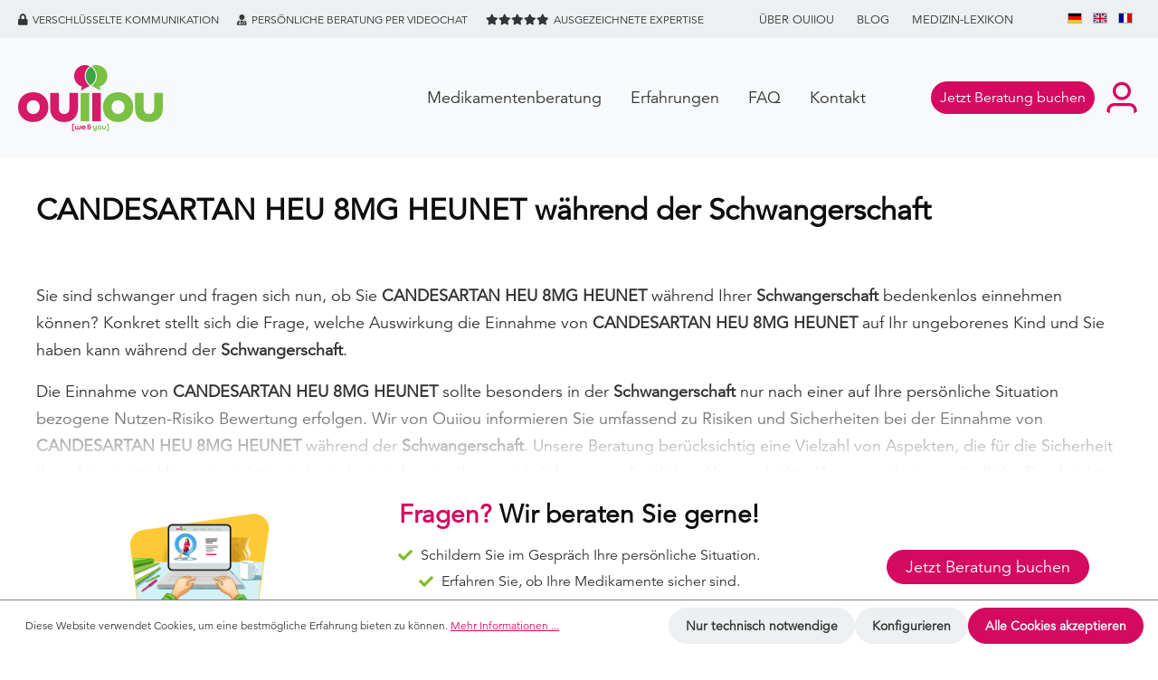

--- FILE ---
content_type: text/html; charset=UTF-8
request_url: https://www.ouiiou.com/arzneimittel/candesartan-heu-8mg-heunet-schwangerschaft
body_size: 19642
content:

<!DOCTYPE html>

<html lang="de-DE"
      itemscope="itemscope"
      itemtype="https://schema.org/WebPage">

                            
    <head>
                                                <meta charset="utf-8">
            
                                <meta name="viewport"
                      content="width=device-width, initial-scale=1, shrink-to-fit=no">
            
    <meta name="google-site-verification" content="TXRtRXLEVZK4-SkmT6yBpgJ-olpCCG_Lb4rGnuc8zSk" />
    <meta name="p:domain_verify" content="12de99ed8144e456b038d332b507ae25"/>

                            <meta name="author"
                      content="">
                <meta name="robots"
                      content="index,follow">
                <meta name="revisit-after"
                      content="15 days">
                <meta name="keywords"
                      content="">
                <meta name="description"
                      content="Kann ich CANDESARTAN HEU 8MG HEUNET während der Schwangerschaft einnehmen? Wir von OUIIOU informieren Sie umfassend zu Risiken und Sicherheiten bei der Einnahme von CANDESARTAN HEU 8MG HEUNET während der Schwangerschaft.">
            
                <meta property="og:type"
          content="product">
    <meta property="og:site_name"
          content="Ouiiou Pharma">
    <meta property="og:url"
          content="https://www.ouiiou.com/arzneimittel/candesartan-heu-8mg-heunet-schwangerschaft">
    <meta property="og:title"
          content="CANDESARTAN HEU 8MG HEUNET während der Schwangerschaft">

    <meta property="og:description"
          content="Kann ich CANDESARTAN HEU 8MG HEUNET während der Schwangerschaft einnehmen? Wir von OUIIOU informieren Sie umfassend zu Risiken und Sicherheiten bei der Einnahme von CANDESARTAN HEU 8MG HEUNET während der Schwangerschaft.">
    <meta property="og:image"
          content="">

    
            <meta property="product:price:amount"
          content="0">
    <meta property="product:price:currency"
          content="EUR">
    <meta property="product:product_link"
          content="https://www.ouiiou.com/arzneimittel/candesartan-heu-8mg-heunet-schwangerschaft">

    <meta name="twitter:card"
          content="product">
    <meta name="twitter:site"
          content="Ouiiou Pharma">
    <meta name="twitter:title"
          content="CANDESARTAN HEU 8MG HEUNET während der Schwangerschaft">
    <meta name="twitter:description"
          content="Kann ich CANDESARTAN HEU 8MG HEUNET während der Schwangerschaft einnehmen? Wir von OUIIOU informieren Sie umfassend zu Risiken und Sicherheiten bei der Einnahme von CANDESARTAN HEU 8MG HEUNET während der Schwangerschaft.">
    <meta name="twitter:image"
          content="">

                            <meta itemprop="copyrightHolder"
                      content="Ouiiou Pharma">
                <meta itemprop="copyrightYear"
                      content="">
                <meta itemprop="isFamilyFriendly"
                      content="true">
                <meta itemprop="image"
                      content="https://www.ouiiou.com/media/b4/61/68/1641994206/ouiiou-logo.svg">
            


                                                


        

                    <link rel="shortcut icon"
                  href="https://www.ouiiou.com/media/10/f0/60/1637848985/ouiiou-favicon.png">
        
                                <link rel="apple-touch-icon"
                  sizes="180x180"
                  href="https://www.ouiiou.com/media/10/f0/60/1637848985/ouiiou-favicon.png">
                    
            
    
    <link rel="canonical" href="https://www.ouiiou.com/arzneimittel/candesartan-heu-8mg-heunet-schwangerschaft">

                    <title itemprop="name">CANDESARTAN HEU 8MG HEUNET während der Schwangerschaft</title>
        
                                                                        <link rel="stylesheet"
                      href="https://www.ouiiou.com/theme/e2ac9b106b68d0ce34a6bb7fe9cf88d9/css/all.css?1714811225">
                                    
                                <script>
        window.features = {"V6_5_0_0":true,"v6.5.0.0":true,"V6_6_0_0":false,"v6.6.0.0":false,"V6_7_0_0":false,"v6.7.0.0":false,"VUE3":false,"vue3":false,"JOIN_FILTER":false,"join.filter":false,"MEDIA_PATH":false,"media.path":false,"ES_MULTILINGUAL_INDEX":false,"es.multilingual.index":false,"STOCK_HANDLING":false,"stock.handling":false,"ASYNC_THEME_COMPILATION":false,"async.theme.compilation":false};
    </script>
        

    <link rel="stylesheet" type="text/css" href="https://www.ouiiou.com/bundles/lwsownappointmentadministration/evo-calendar/css/evo-calendar.css?1714811220"/>
    <link rel="stylesheet" type="text/css" href="https://www.ouiiou.com/bundles/lwsownappointmentadministration/evo-calendar/css/evo-calendar.midnight-blue.css?1714811220"/>



    <link href="https://www.ouiiou.com/bundles/lwscustomouiioutheme/font/fontawesome/css/all.css?1714811220" rel="stylesheet">

    <!-- Matomo -->
    <script type="text/javascript">
        var _paq = window._paq || [];
        /* tracker methods like "setCustomDimension" should be called before "trackPageView" */
        _paq.push(["disableCookies"]);
        _paq.push(['trackPageView']);
        _paq.push(['enableLinkTracking']);
        (function() {
            var u="//tracking.latzko-websoftware.de/";
            _paq.push(['setTrackerUrl', u+'matomo.php']);
            _paq.push(['setSiteId', '18']);
            var d=document, g=d.createElement('script'), s=d.getElementsByTagName('script')[0];
            g.type='text/javascript'; g.async=true; g.defer=true; g.src=u+'matomo.js'; s.parentNode.insertBefore(g,s);
        })();
    </script>
    <!-- End Matomo Code -->

    <style type="text/css">
        @import url("https://fast.fonts.net/lt/1.css?apiType=css&c=cb2105ff-63f7-42ed-bf44-eb028b51ef79&fontids=5687178");
        @font-face{
            font-family:"Avenir LT W05_45 Book";
            src:url("https://www.ouiiou.com/bundles/lwscustomouiioutheme/font/5687178/2b019de4-ece8-4a0d-b8b4-72866ca60c27.woff2?1714811220") format("woff2"),url("https://www.ouiiou.com/bundles/lwscustomouiioutheme/font/5687178/b8885363-76e9-4313-bd2f-446d01014e36.woff?1714811220") format("woff");
        }
    </style>



                            
                            
            <script>
                                    window.gtagActive = true;
                    window.gtagURL = 'https://www.googletagmanager.com/gtag/js?id=UA-235428272-1';
                    window.controllerName = 'product';
                    window.actionName = 'index';
                    window.trackOrders = '';
                    window.gtagTrackingId = 'UA-235428272-1';
                    window.dataLayer = window.dataLayer || [];
                    window.gtagConfig = {
                        'anonymize_ip': '1',
                        'cookie_domain': 'none',
                        'cookie_prefix': '_swag_ga',
                    };

                    function gtag() { dataLayer.push(arguments); }
                            </script>
            
            <script>
            window.dataLayer = window.dataLayer || [];
            function gtag() { dataLayer.push(arguments); }

            (() => {
                const analyticsStorageEnabled = document.cookie.split(';').some((item) => item.trim().includes('google-analytics-enabled=1'));
                const adsEnabled = document.cookie.split(';').some((item) => item.trim().includes('google-ads-enabled=1'));

                // Always set a default consent for consent mode v2
                gtag('consent', 'default', {
                    'ad_user_data': adsEnabled ? 'granted' : 'denied',
                    'ad_storage': adsEnabled ? 'granted' : 'denied',
                    'ad_personalization': adsEnabled ? 'granted' : 'denied',
                    'analytics_storage': analyticsStorageEnabled ? 'granted' : 'denied'
                });
            })();
        </script>
    

                
    <script type="text/javascript">
        var becPluginTracking = {
            controller: 'product',
            action: 'index',
            currency: 'EUR',
            serverbasedTracking: false,
            enableClientTracking: true,

                        product: {
                productNumber: 'PZN14211462',
                name: 'CANDESARTAN HEU 8MG HEUNET',
                price: 0
            },
            
                        category: {
                name: 'Arzneimittel',
                id: '2e3b9a62256a407086fd728c8c9ca8f5'
            },
            
            
                        
            
            
            

            fbPixelId: '3389021214751371'
        };

        var globalGtmData = {
            
    event: 'view_item',
    value: 0,
    items: [
        {
            item_id: 'PZN14211462',
            item_name: 'CANDESARTAN HEU 8MG HEUNET',
            item_brand: '',
            item_category: 'Arzneimittel',
            price: 0,
            quantity: 1,
            discount: 0        }
    ],
    currency: 'EUR'


        }

    </script>


            <script id="fb-pixel-script" type="javascript/blocked">
            !function(f,b,e,v,n,t,s)
            {if(f.fbq)return;n=f.fbq=function(){n.callMethod?
            n.callMethod.apply(n,arguments):n.queue.push(arguments)};
            if(!f._fbq)f._fbq=n;n.push=n;n.loaded=!0;n.version='2.0';
            n.queue=[];t=b.createElement(e);t.async=!0;
            t.src=v;s=b.getElementsByTagName(e)[0];
            s.parentNode.insertBefore(t,s)}(window, document,'script',
            'https://connect.facebook.net/en_US/fbevents.js');
            fbq('init', '3389021214751371');
        </script>
    
            <script type="text/javascript">
            window.dataLayer = window.dataLayer || [];
            dataLayer.push({
                'userData': becPluginTracking
            });
        </script>

        <script id="gtm-script" type="javascript/blocked">(function(w,d,s,l,i){w[l]=w[l]||[];w[l].push({'gtm.start':
                    new Date().getTime(),event:'gtm.js'});var f=d.getElementsByTagName(s)[0],
                j=d.createElement(s),dl=l!='dataLayer'?'&l='+l:'';j.async=true;j.src=
                'https://www.googletagmanager.com/gtm.js?id='+i+dl;f.parentNode.insertBefore(j,f);
            })(window,document,'script','dataLayer','GTM-W2F383N');</script>
    
        
                            
            
                
                                    <script>
                    window.useDefaultCookieConsent = true;
                </script>
                    
                                     <script>
                window.activeNavigationId = '2e3b9a62256a407086fd728c8c9ca8f5';
                window.router = {
                    'frontend.cart.offcanvas': '/checkout/offcanvas',
                    'frontend.cookie.offcanvas': '/cookie/offcanvas',
                    'frontend.checkout.finish.page': '/checkout/finish',
                    'frontend.checkout.info': '/widgets/checkout/info',
                    'frontend.menu.offcanvas': '/widgets/menu/offcanvas',
                    'frontend.cms.page': '/widgets/cms',
                    'frontend.cms.navigation.page': '/widgets/cms/navigation',
                    'frontend.account.addressbook': '/widgets/account/address-book',
                    'frontend.country.country-data': '/country/country-state-data',
                    'frontend.app-system.generate-token': '/app-system/Placeholder/generate-token',
                    };
                window.salesChannelId = 'c7ab2200742047258896e79aea001da3';
            </script>
        

     <script>
         const currentRoutes = window.router;
         const becPluginRoutes = {
             'frontend.fb-conversion-tracking': '/fb-conversion-tracking'
         }
         window.router = Object.assign({}, currentRoutes, becPluginRoutes);
     </script>
 
                                <script>
                
                window.breakpoints = {"xs":0,"sm":576,"md":768,"lg":992,"xl":1200};
            </script>
        
        
                    <script src="https://www.ouiiou.com/bundles/netzkollektivjquery/jquery-3.5.1.slim.min.js?1714811220"></script>

                            <script>
                window.themeAssetsPublicPath = 'https://www.ouiiou.com/theme/8e1b853ae1b44116ba36df664c5af104/assets/';
            </script>
        
                                                                                                    <script type="text/javascript" src="https://www.ouiiou.com/theme/e2ac9b106b68d0ce34a6bb7fe9cf88d9/js/all.js?1714811225" defer></script>
                                                        

    
    
        </head>

    <template data-sticky-header></template>
    <template data-user-stories></template>
    
    <template data-sticky-header></template>
    <template data-user-stories></template>

        <body class="    is-ctl-product is-act-index
    ">

                        <noscript class="noscript-main">
                
    <div role="alert"
         class="alert alert-info alert-has-icon">
                                                                        
                                                    <span class="icon icon-info">
                        <svg xmlns="http://www.w3.org/2000/svg" xmlns:xlink="http://www.w3.org/1999/xlink" width="24" height="24" viewBox="0 0 24 24"><defs><path d="M12 7c.5523 0 1 .4477 1 1s-.4477 1-1 1-1-.4477-1-1 .4477-1 1-1zm1 9c0 .5523-.4477 1-1 1s-1-.4477-1-1v-5c0-.5523.4477-1 1-1s1 .4477 1 1v5zm11-4c0 6.6274-5.3726 12-12 12S0 18.6274 0 12 5.3726 0 12 0s12 5.3726 12 12zM12 2C6.4772 2 2 6.4772 2 12s4.4772 10 10 10 10-4.4772 10-10S17.5228 2 12 2z" id="icons-default-info" /></defs><use xlink:href="#icons-default-info" fill="#758CA3" fill-rule="evenodd" /></svg>
        </span>                                                    
                                    
                    <div class="alert-content-container">
                                                    
                                    <div class="alert-content">
                                                    Um unseren Shop in vollem Umfang nutzen zu können, empfehlen wir Ihnen Javascript in Ihrem Browser zu aktivieren.
                                            </div>
                
                                                                </div>
            </div>
            </noscript>
        
                    <header class="header-main">
                            <div class="top-bar-wrapper">
                <div class="top-bar d-none d-lg-block">
        <nav class="top-bar-nav">
                        <ul class="benefit-list list-unstyled"><li><i class="fas fa-lock"></i>Verschlüsselte Kommunikation</li><li><i class="fas fa-user-md"></i>Persönliche Beratung per Videochat</li><li><i class="fas fa-star"></i><i class="fas fa-star"></i><i class="fas fa-star"></i><i class="fas fa-star"></i><i class="fas fa-star"></i>Ausgezeichnete Expertise</li></ul>
                <ul class="top-bar-menu list-unstyled">
                                                <li class="top-bar-menu-item">
                        <a class="top-bar-menu-link"
                           href="https://www.ouiiou.com/ueber-Uns/"
                                                      title="Über Ouiiou">
                            Über Ouiiou
                        </a>
                    </li>
                                                                <li class="top-bar-menu-item">
                        <a class="top-bar-menu-link"
                           href="https://www.ouiiou.com/BLOG/"
                                                      title=" BLOG">
                             BLOG
                        </a>
                    </li>
                                                                <li class="top-bar-menu-item">
                        <a class="top-bar-menu-link"
                           href="https://www.ouiiou.com/Medizin-Lexikon/"
                                                      title="Medizin-Lexikon">
                            Medizin-Lexikon
                        </a>
                    </li>
                                    </ul>
    
                                    
            <div class="top-bar-nav-item top-bar-language">
                            <form method="post"
                      action="/checkout/language"
                      class="language-form"
                      data-form-auto-submit="true">

                                                                                            
                        <div class="languages-menu dropdown">
                            <button class="btn dropdown-toggle top-bar-nav-btn"
                                    type="button"
                                    id="languagesDropdown-top-bar"
                                    data-bs-toggle="dropdown"
                                    aria-haspopup="true"
                                    aria-expanded="false">
                                <div class="top-bar-list-icon language-flag country-de language-de"></div>
                                <span class="top-bar-nav-text">Deutsch</span>
                            </button>
                                                            <div class="top-bar-list dropdown-menu dropdown-menu-end"
                                    aria-labelledby="languagesDropdown-top-bar">
                                                                            <div class="top-bar-list-item dropdown-item item-checked"
                                             title="">

                                                        
    <label class="top-bar-list-label"
           for="top-bar-2fbb5fe2e29a4d70aa5854ce7ce3e20b">
        <input id="top-bar-2fbb5fe2e29a4d70aa5854ce7ce3e20b"
               class="top-bar-list-radio"
               value="2fbb5fe2e29a4d70aa5854ce7ce3e20b"
               name="languageId"
               type="radio"
                 checked>
        <div class="top-bar-list-icon language-flag country-de language-de"></div>
    </label>
                                        </div>
                                                                            <div class="top-bar-list-item dropdown-item"
                                             title="">

                                                        
    <label class="top-bar-list-label"
           for="top-bar-0bc4295880094d60a6bbb2cd4e4163d2">
        <input id="top-bar-0bc4295880094d60a6bbb2cd4e4163d2"
               class="top-bar-list-radio"
               value="0bc4295880094d60a6bbb2cd4e4163d2"
               name="languageId"
               type="radio"
                >
        <div class="top-bar-list-icon language-flag country-gb language-en"></div>
    </label>
                                        </div>
                                                                            <div class="top-bar-list-item dropdown-item"
                                             title="">

                                                        
    <label class="top-bar-list-label"
           for="top-bar-c490569dde2240fd8a0a9a04350a1372">
        <input id="top-bar-c490569dde2240fd8a0a9a04350a1372"
               class="top-bar-list-radio"
               value="c490569dde2240fd8a0a9a04350a1372"
               name="languageId"
               type="radio"
                >
        <div class="top-bar-list-icon language-flag country-fr language-fr"></div>
    </label>
                                        </div>
                                                                    </div>
                                                    </div>

                        <input name="redirectTo" type="hidden" value="frontend.detail.page">

                                                    <input name="redirectParameters[_httpCache]" type="hidden" value="1">
                                                    <input name="redirectParameters[productId]" type="hidden" value="2b96acd4462c27c64b483937ca679b2d">
                                                            </form>
                    </div>
                


                                            
                        </nav>
    </div>
        </div>
    
                        <div class="container">
                            
            <div class="row align-items-center header-row">
                        <div class="col-5 col-sm-4 col-lg-12 col-lg-auto header-booking-col">
            <a href="/buchen" class="btn btn-block btn-buy" title="Jetzt Beratung buchen">
                Jetzt Beratung buchen
            </a>
        </div>
    
    <div class="col-4 col-lg-auto header-logo-col">
            <div class="header-logo-main">
                    <a class="header-logo-main-link"
               href="/"
               title="Zur Startseite gehen">
                                    <picture class="header-logo-picture">
                                                                                
                                                                            
                                                                                    <img src="https://www.ouiiou.com/media/b4/61/68/1641994206/ouiiou-logo.svg"
                                     alt="Zur Startseite gehen"
                                     class="img-fluid header-logo-main-img">
                                                                        </picture>
                            </a>
            </div>
    </div>

            
                <div class="col-3 col-sm-3 col-lg-auto order-1 order-sm-2 header-actions-col">
        <div class="row no-gutters">
            <div class="section-navigation"><a class="section-navigation-link" href="/#beratung">Medikamentenberatung</a><a class="section-navigation-link" href="/#erfahrungen">Erfahrungen</a><a class="section-navigation-link" href="/#faq">FAQ</a><a class="section-navigation-link" href="/kontakt/">Kontakt</a></div>

                            <div class="menu-button">
                                                            <button
                                            class="btn nav-main-toggle-btn header-actions-btn"
                                            type="button"
                                                                                                                                        data-offcanvas-menu="true"
                                                                                        aria-label="Menü"
                                        >
                                                                                            <span class="icon icon-stack">
                        <svg xmlns="http://www.w3.org/2000/svg" xmlns:xlink="http://www.w3.org/1999/xlink" width="24" height="24" viewBox="0 0 24 24"><defs><path d="M3 13c-.5523 0-1-.4477-1-1s.4477-1 1-1h18c.5523 0 1 .4477 1 1s-.4477 1-1 1H3zm0-7c-.5523 0-1-.4477-1-1s.4477-1 1-1h18c.5523 0 1 .4477 1 1s-.4477 1-1 1H3zm0 14c-.5523 0-1-.4477-1-1s.4477-1 1-1h18c.5523 0 1 .4477 1 1s-.4477 1-1 1H3z" id="icons-default-stack" /></defs><use xlink:href="#icons-default-stack" fill="#758CA3" fill-rule="evenodd" /></svg>
        </span>                                                                                    </button>
                                    
                </div>
            
            
                        <div class="custom-nav col-auto">
                                <div class="main-navigation"
         id="mainNavigation"
         data-flyout-menu="true">
                    <div class="container">
                                    <nav class="nav main-navigation-menu"
                        itemscope="itemscope"
                        itemtype="http://schema.org/SiteNavigationElement">
                        
                                                                                    <a class="nav-link main-navigation-link home-link"
                                    href="/"
                                    itemprop="url"
                                    title="Home">
                                    <div class="main-navigation-link-text">
                                        <span itemprop="name">Home</span>
                                    </div>
                                </a>
                                                    
                                                    
                                                                                            
                                            <a class="nav-link main-navigation-link "
           href="https://www.ouiiou.com/"
           itemprop="url"
                                      title="Start">
            <div class="main-navigation-link-text">
                <span itemprop="name">Start</span>
            </div>
        </a>
                                                                                                
                                            <a class="nav-link main-navigation-link "
           href="/buchen"
           itemprop="url"
                                      title="Jetzt Beratung buchen">
            <div class="main-navigation-link-text">
                <span itemprop="name">Jetzt Beratung buchen</span>
            </div>
        </a>
                                                                                                
                                            <a class="nav-link main-navigation-link  disabled"
           href="https://www.ouiiou.com/blog/"
           itemprop="url"
                                      title="Blog">
            <div class="main-navigation-link-text">
                <span itemprop="name">Blog</span>
            </div>
        </a>
                                                                                                
                                            <a class="nav-link main-navigation-link  disabled"
           href="https://www.ouiiou.com/Medizin-Lexikon/"
           itemprop="url"
                                      title="Medizin-Lexikon">
            <div class="main-navigation-link-text">
                <span itemprop="name">Medizin-Lexikon</span>
            </div>
        </a>
                                                                                                
                                            <a class="nav-link main-navigation-link  disabled"
           href="https://www.ouiiou.com/ueber-Uns/"
           itemprop="url"
                                      title="Über Ouiiou">
            <div class="main-navigation-link-text">
                <span itemprop="name">Über Ouiiou</span>
            </div>
        </a>
                                                                                                
                                            <a class="nav-link main-navigation-link  disabled"
           href="https://www.ouiiou.com/kontakt/"
           itemprop="url"
                                      title="Kontakt ">
            <div class="main-navigation-link-text">
                <span itemprop="name">Kontakt </span>
            </div>
        </a>
                                                                            </nav>
                            </div>
        
                                                                                                                                                                                                        
                        </div>
                    </div>
    
                                <div class="col-auto">
                                <div class="account-menu">
                                        <div class="dropdown">
                    <button class="btn account-menu-btn header-actions-btn"
                    type="button"
                    id="accountWidget"
                                                                data-offcanvas-account-menu="true"
                                        data-bs-toggle="dropdown"
                    aria-haspopup="true"
                    aria-expanded="false"
                    aria-label="Ihr Konto"
                    title="Ihr Konto">
                <span class="icon icon-avatar">
                        <svg xmlns="http://www.w3.org/2000/svg" xmlns:xlink="http://www.w3.org/1999/xlink" width="24" height="24" viewBox="0 0 24 24"><defs><path d="M12 3C9.7909 3 8 4.7909 8 7c0 2.2091 1.7909 4 4 4 2.2091 0 4-1.7909 4-4 0-2.2091-1.7909-4-4-4zm0-2c3.3137 0 6 2.6863 6 6s-2.6863 6-6 6-6-2.6863-6-6 2.6863-6 6-6zM4 22.099c0 .5523-.4477 1-1 1s-1-.4477-1-1V20c0-2.7614 2.2386-5 5-5h10.0007c2.7614 0 5 2.2386 5 5v2.099c0 .5523-.4477 1-1 1s-1-.4477-1-1V20c0-1.6569-1.3431-3-3-3H7c-1.6569 0-3 1.3431-3 3v2.099z" id="icons-default-avatar" /></defs><use xlink:href="#icons-default-avatar" fill="#758CA3" fill-rule="evenodd" /></svg>
        </span>            </button>
        
                    <div class="dropdown-menu dropdown-menu-end account-menu-dropdown js-account-menu-dropdown"
                 aria-labelledby="accountWidget">
                

        
            <div class="offcanvas-header">
                            <button class="btn btn-light offcanvas-close js-offcanvas-close">
                                            <span class="icon icon-x icon-sm">
                        <svg xmlns="http://www.w3.org/2000/svg" xmlns:xlink="http://www.w3.org/1999/xlink" width="24" height="24" viewBox="0 0 24 24"><defs><path d="m10.5858 12-7.293-7.2929c-.3904-.3905-.3904-1.0237 0-1.4142.3906-.3905 1.0238-.3905 1.4143 0L12 10.5858l7.2929-7.293c.3905-.3904 1.0237-.3904 1.4142 0 .3905.3906.3905 1.0238 0 1.4143L13.4142 12l7.293 7.2929c.3904.3905.3904 1.0237 0 1.4142-.3906.3905-1.0238.3905-1.4143 0L12 13.4142l-7.2929 7.293c-.3905.3904-1.0237.3904-1.4142 0-.3905-.3906-.3905-1.0238 0-1.4143L10.5858 12z" id="icons-default-x" /></defs><use xlink:href="#icons-default-x" fill="#758CA3" fill-rule="evenodd" /></svg>
        </span>                    
                                            Menü schließen
                                    </button>
                    </div>
    
            <div class="offcanvas-body">
                <div class="account-menu">
                                    <div class="dropdown-header account-menu-header">
                    Ihr Konto
                </div>
                    
                                    <div class="account-menu-login">
                                            <a href="/account/login"
                           title="Anmelden"
                           class="btn btn-primary account-menu-login-button">
                            Anmelden
                        </a>
                    
                                            <div class="account-menu-register">
                            oder <a href="/account/login"
                                                                            title="Registrieren">registrieren</a>
                        </div>
                                    </div>
                    
                    <div class="account-menu-links">
                    <div class="header-account-menu">
        <div class="card account-menu-inner">
                                        
                                                <div class="list-group list-group-flush account-aside-list-group">
                                                                                    <a href="/account"
                                   title="Übersicht"
                                   class="list-group-item list-group-item-action account-aside-item">
                                    Übersicht
                                </a>
                            
                                                            <a href="/account/profile"
                                   title="Meine Daten"
                                   class="list-group-item list-group-item-action account-aside-item">
                                    Meine Daten
                                </a>
                            
                                                            <a href="/account/address"
                                   title="Adressen"
                                   class="list-group-item list-group-item-action account-aside-item">
                                    Adressen
                                </a>
                            
                                                            <a href="/account/payment"
                                   title="Zahlungsarten"
                                   class="list-group-item list-group-item-action account-aside-item">
                                    Zahlungsarten
                                </a>
                            
                                                            <a href="/account/order"
                                   title="Beratungstermine"
                                   class="list-group-item list-group-item-action account-aside-item">
                                    Beratungstermine
                                </a>
                                                                        </div>
                            
                                                </div>
    </div>
            </div>
            </div>
        </div>
                </div>
            </div>
                                </div>
                            </div>
                        

                                        <div class="col-auto">
                                <div
                                    class="header-cart"
                                                                                                                data-offcanvas-cart="true"
                                                                    >
                                    <a class="btn header-cart-btn header-actions-btn"
                                       href="/checkout/cart"
                                       data-cart-widget="true"
                                       title="Warenkorb"
                                       aria-label="Warenkorb">
                                            <span class="header-cart-icon">
        <span class="icon icon-bag">
                        <svg xmlns="http://www.w3.org/2000/svg" xmlns:xlink="http://www.w3.org/1999/xlink" width="24" height="24" viewBox="0 0 24 24"><defs><path d="M5.892 3c.5523 0 1 .4477 1 1s-.4477 1-1 1H3.7895a1 1 0 0 0-.9986.9475l-.7895 15c-.029.5515.3946 1.0221.9987 1.0525h17.8102c.5523 0 1-.4477.9986-1.0525l-.7895-15A1 1 0 0 0 20.0208 5H17.892c-.5523 0-1-.4477-1-1s.4477-1 1-1h2.1288c1.5956 0 2.912 1.249 2.9959 2.8423l.7894 15c.0035.0788.0035.0788.0042.1577 0 1.6569-1.3432 3-3 3H3c-.079-.0007-.079-.0007-.1577-.0041-1.6546-.0871-2.9253-1.499-2.8382-3.1536l.7895-15C.8775 4.249 2.1939 3 3.7895 3H5.892zm4 2c0 .5523-.4477 1-1 1s-1-.4477-1-1V3c0-1.6569 1.3432-3 3-3h2c1.6569 0 3 1.3431 3 3v2c0 .5523-.4477 1-1 1s-1-.4477-1-1V3c0-.5523-.4477-1-1-1h-2c-.5523 0-1 .4477-1 1v2z" id="icons-default-bag" /></defs><use xlink:href="#icons-default-bag" fill="#758CA3" fill-rule="evenodd" /></svg>
        </span>    </span>
        <span class="header-cart-total">
        0,00 € 
    </span>
                                    </a>
                                </div>
                            </div>
                        
        </div>
    </div>
        </div>
                        </div>
                
            </header>
        
        
                                    <div class="d-none js-navigation-offcanvas-initial-content">
                                            

        
            <div class="offcanvas-header">
                            <button class="btn btn-light offcanvas-close js-offcanvas-close">
                                            <span class="icon icon-x icon-sm">
                        <svg xmlns="http://www.w3.org/2000/svg" xmlns:xlink="http://www.w3.org/1999/xlink" width="24" height="24" viewBox="0 0 24 24"><use xlink:href="#icons-default-x" fill="#758CA3" fill-rule="evenodd" /></svg>
        </span>                    
                                            Menü schließen
                                    </button>
                    </div>
    
            <div class="offcanvas-body">
                        <nav class="nav navigation-offcanvas-actions">
                                
            <div class="top-bar-nav-item top-bar-language">
                            <form method="post"
                      action="/checkout/language"
                      class="language-form"
                      data-form-auto-submit="true">

                                                                                            
                        <div class="languages-menu dropdown">
                            <button class="btn dropdown-toggle top-bar-nav-btn"
                                    type="button"
                                    id="languagesDropdown-offcanvas"
                                    data-bs-toggle="dropdown"
                                    aria-haspopup="true"
                                    aria-expanded="false">
                                <div class="top-bar-list-icon language-flag country-de language-de"></div>
                                <span class="top-bar-nav-text">Deutsch</span>
                            </button>
                                                            <div class="top-bar-list dropdown-menu dropdown-menu-end"
                                    aria-labelledby="languagesDropdown-offcanvas">
                                                                            <div class="top-bar-list-item dropdown-item item-checked"
                                             title="">

                                                        
    <label class="top-bar-list-label"
           for="offcanvas-2fbb5fe2e29a4d70aa5854ce7ce3e20b">
        <input id="offcanvas-2fbb5fe2e29a4d70aa5854ce7ce3e20b"
               class="top-bar-list-radio"
               value="2fbb5fe2e29a4d70aa5854ce7ce3e20b"
               name="languageId"
               type="radio"
                 checked>
        <div class="top-bar-list-icon language-flag country-de language-de"></div>
    </label>
                                        </div>
                                                                            <div class="top-bar-list-item dropdown-item"
                                             title="">

                                                        
    <label class="top-bar-list-label"
           for="offcanvas-0bc4295880094d60a6bbb2cd4e4163d2">
        <input id="offcanvas-0bc4295880094d60a6bbb2cd4e4163d2"
               class="top-bar-list-radio"
               value="0bc4295880094d60a6bbb2cd4e4163d2"
               name="languageId"
               type="radio"
                >
        <div class="top-bar-list-icon language-flag country-gb language-en"></div>
    </label>
                                        </div>
                                                                            <div class="top-bar-list-item dropdown-item"
                                             title="">

                                                        
    <label class="top-bar-list-label"
           for="offcanvas-c490569dde2240fd8a0a9a04350a1372">
        <input id="offcanvas-c490569dde2240fd8a0a9a04350a1372"
               class="top-bar-list-radio"
               value="c490569dde2240fd8a0a9a04350a1372"
               name="languageId"
               type="radio"
                >
        <div class="top-bar-list-icon language-flag country-fr language-fr"></div>
    </label>
                                        </div>
                                                                    </div>
                                                    </div>

                        <input name="redirectTo" type="hidden" value="frontend.detail.page">

                                                    <input name="redirectParameters[_httpCache]" type="hidden" value="1">
                                                    <input name="redirectParameters[productId]" type="hidden" value="2b96acd4462c27c64b483937ca679b2d">
                                                            </form>
                    </div>
                
                                
                        </nav>
    
    
        <div class="navigation-offcanvas-container js-navigation-offcanvas">
        <div class="navigation-offcanvas-overlay-content js-navigation-offcanvas-overlay-content">
                                <a class="nav-item nav-link is-home-link navigation-offcanvas-link js-navigation-offcanvas-link"
       href="/widgets/menu/offcanvas"
       itemprop="url"
       title="Zeige alle Kategorien">
                    <span class="navigation-offcanvas-link-icon js-navigation-offcanvas-loading-icon">
                <span class="icon icon-stack">
                        <svg xmlns="http://www.w3.org/2000/svg" xmlns:xlink="http://www.w3.org/1999/xlink" width="24" height="24" viewBox="0 0 24 24"><use xlink:href="#icons-default-stack" fill="#758CA3" fill-rule="evenodd" /></svg>
        </span>            </span>
            <span itemprop="name">
                Zeige alle Kategorien
            </span>
            </a>

                    <a class="nav-item nav-link navigation-offcanvas-headline"
       href="https://www.ouiiou.com/arzneimittel"
              itemprop="url">
                    <span itemprop="name">
                Arzneimittel
            </span>
            </a>

                    
<a class="nav-item nav-link is-back-link navigation-offcanvas-link js-navigation-offcanvas-link"
   href="/widgets/menu/offcanvas?navigationId=171774e215d04eb5b48244290fb4973f"
   itemprop="url"
   title="Zurück">
            <span class="navigation-offcanvas-link-icon js-navigation-offcanvas-loading-icon">
                            <span class="icon icon-arrow-medium-left icon-sm">
                        <svg xmlns="http://www.w3.org/2000/svg" xmlns:xlink="http://www.w3.org/1999/xlink" width="16" height="16" viewBox="0 0 16 16"><defs><path id="icons-solid-arrow-medium-left" d="M4.7071 5.2929c-.3905-.3905-1.0237-.3905-1.4142 0-.3905.3905-.3905 1.0237 0 1.4142l4 4c.3905.3905 1.0237.3905 1.4142 0l4-4c.3905-.3905.3905-1.0237 0-1.4142-.3905-.3905-1.0237-.3905-1.4142 0L8 8.5858l-3.2929-3.293z" /></defs><use transform="matrix(0 -1 -1 0 16 16)" xlink:href="#icons-solid-arrow-medium-left" fill="#758CA3" fill-rule="evenodd" /></svg>
        </span>                    </span>

        <span itemprop="name">
            Zurück
        </span>
    </a>
            
            <ul class="list-unstyled navigation-offcanvas-list">
                                    <li class="navigation-offcanvas-list-item">
            <a class="nav-item nav-link navigation-offcanvas-link is-current-category"
           href="https://www.ouiiou.com/arzneimittel"
           itemprop="url"
                      title="Arzneimittel">
                            <span itemprop="name">
                    Arzneimittel anzeigen
                </span>
                    </a>
    </li>
                
                                                    
<li class="navigation-offcanvas-list-item">
            <a class="navigation-offcanvas-link nav-item nav-link"
           href="https://www.ouiiou.com/"
                       itemprop="url"
                       title="Start">
                            <span itemprop="name">Start</span>
                                    </a>
    </li>
                                    
<li class="navigation-offcanvas-list-item">
            <a class="navigation-offcanvas-link nav-item nav-link"
           href="/buchen"
                       itemprop="url"
                       title="Jetzt Beratung buchen">
                            <span itemprop="name">Jetzt Beratung buchen</span>
                                    </a>
    </li>
                                    
<li class="navigation-offcanvas-list-item">
            <a class="navigation-offcanvas-link nav-item nav-link"
           href="https://www.ouiiou.com/blog/"
                       itemprop="url"
                       title="Blog">
                            <span itemprop="name">Blog</span>
                                    </a>
    </li>
                                    
<li class="navigation-offcanvas-list-item">
            <a class="navigation-offcanvas-link nav-item nav-link"
           href="https://www.ouiiou.com/Medizin-Lexikon/"
                       itemprop="url"
                       title="Medizin-Lexikon">
                            <span itemprop="name">Medizin-Lexikon</span>
                                    </a>
    </li>
                                    
<li class="navigation-offcanvas-list-item">
            <a class="navigation-offcanvas-link nav-item nav-link"
           href="https://www.ouiiou.com/ueber-Uns/"
                       itemprop="url"
                       title="Über Ouiiou">
                            <span itemprop="name">Über Ouiiou</span>
                                    </a>
    </li>
                                    
<li class="navigation-offcanvas-list-item">
            <a class="navigation-offcanvas-link nav-item nav-link"
           href="https://www.ouiiou.com/kontakt/"
                       itemprop="url"
                       title="Kontakt ">
                            <span itemprop="name">Kontakt </span>
                                    </a>
    </li>
                            </ul>
        </div>
    </div>


    <div class="account-menu account-menu-small">
        <a class="navigation-offcanvas-link" href="/account/">Ihr Konto</a>
    </div>
        </div>
                                        </div>
                    
                    <main class="content-main">
                                    <div class="flashbags container">
                                            </div>
                
                    <div class="container-main">
                                    <div class="breadcrumb cms-breadcrumb container">
                                        
        
                    <nav aria-label="breadcrumb">
                                    <ol class="breadcrumb"
                        itemscope
                        itemtype="https://schema.org/BreadcrumbList">
                                                                                
                                                            <li class="breadcrumb-item"
                                                                        itemprop="itemListElement"
                                    itemscope
                                    itemtype="https://schema.org/ListItem">
                                                                            <div itemprop="item">
                                            <div itemprop="name">Service</div>
                                        </div>
                                                                        <meta itemprop="position" content="1">
                                </li>
                            
                                                                                                <div
                                        class="breadcrumb-placeholder"
                                        aria-hidden="true"
                                    >
                                        <span class="icon icon-arrow-medium-right icon-fluid">
                        <svg xmlns="http://www.w3.org/2000/svg" xmlns:xlink="http://www.w3.org/1999/xlink" width="16" height="16" viewBox="0 0 16 16"><defs><path id="icons-solid-arrow-medium-right" d="M4.7071 5.2929c-.3905-.3905-1.0237-.3905-1.4142 0-.3905.3905-.3905 1.0237 0 1.4142l4 4c.3905.3905 1.0237.3905 1.4142 0l4-4c.3905-.3905.3905-1.0237 0-1.4142-.3905-.3905-1.0237-.3905-1.4142 0L8 8.5858l-3.2929-3.293z" /></defs><use transform="rotate(-90 8 8)" xlink:href="#icons-solid-arrow-medium-right" fill="#758CA3" fill-rule="evenodd" /></svg>
        </span>                                    </div>
                                                                                                                                            
                                                            <li class="breadcrumb-item"
                                    aria-current="page"                                    itemprop="itemListElement"
                                    itemscope
                                    itemtype="https://schema.org/ListItem">
                                                                            <a href="https://www.ouiiou.com/arzneimittel"
                                           class="breadcrumb-link  is-active"
                                           title="Arzneimittel"
                                                                                      itemprop="item">
                                            <link itemprop="url"
                                                  href="https://www.ouiiou.com/arzneimittel">
                                            <span class="breadcrumb-title" itemprop="name">Arzneimittel</span>
                                        </a>
                                                                        <meta itemprop="position" content="2">
                                </li>
                            
                                                                                                                                    </ol>
                            </nav>
                            </div>
            
                                            <div class="cms-page" itemscope itemtype="https://schema.org/Product">
                                                <div class="cms-sections">
                                            
            
            
            
                                        
                                    
                <div class="cms-section  pos-0 cms-section-default"
         id=""
         style="">

                <div class="cms-section-default boxed">
        
                            
                
                
    
    
    
    
            
    
                
            
    <div class="cms-block  pos-0 cms-block-text"
         style="">
                            
                    <div class="cms-block-container"
                 style="padding: 20px 20px 20px 20px;">

                                    <div class="cms-block-container-row row cms-row ">
                                
    <div class="col-12" data-cms-element-id="80f4f19c031f488ebfa2ff542603de6e">
                        
    <div class="cms-element-text">
                                                        <p></p><h1> CANDESARTAN HEU 8MG HEUNET während der <b>Schwangerschaft</b></h1>


                                        </div>
            </div>
                    </div>
                            </div>
            </div>
                        </div>
    </div>
                                            
            
            
            
                                        
                                    
                <div class="cms-section  pos-1 cms-section-default"
         id=""
         style="">

                <div class="cms-section-default boxed">
        
                            
                
                
    
    
    
    
            
    
                
            
    <div class="cms-block  pos-0 cms-block-text"
         style="">
                            
                    <div class="cms-block-container"
                 style="padding: 20px 20px 20px 20px;">

                                    <div class="cms-block-container-row row cms-row ">
                                
    <div class="col-12" data-cms-element-id="9e5be3520cf4405884dccb155f2bb31e">
                        
    <div class="cms-element-text">
                                                        
<p>
	Sie sind schwanger und fragen sich nun, ob Sie  <b>CANDESARTAN HEU 8MG HEUNET</b> während Ihrer <b>Schwangerschaft</b> bedenkenlos einnehmen können? Konkret stellt sich die Frage, welche Auswirkung die Einnahme von  <b>CANDESARTAN HEU 8MG HEUNET</b> auf Ihr ungeborenes Kind und Sie haben kann während der <b>Schwangerschaft</b>. 
</p>

<p>
	Die Einnahme von <b>CANDESARTAN HEU 8MG HEUNET</b> sollte besonders in der <b>Schwangerschaft</b> nur nach einer auf Ihre persönliche Situation bezogene Nutzen-Risiko Bewertung erfolgen. Wir von Ouiiou informieren Sie umfassend zu Risiken und Sicherheiten bei der Einnahme von <b>CANDESARTAN HEU 8MG HEUNET</b> während der <b>Schwangerschaft</b>. Unsere Beratung berücksichtig eine Vielzahl von Aspekten, die für die Sicherheit Ihrer Arzneimitteltherapie wichtig sind, wie beispielsweise Ihre persönliche gesundheitlichen Vorgeschichte (Anamnese); eine gründliche Durchsicht aller Medikamente und Nahrungsergänzungsmittel um etwaige falsche Dosierungen, Wechselwirkungen und Nebenwirkungen aufdecken zu können; eine auf dem aktuellen Stand der Wissenschaft basierende Beurteilung der Verträglichkeit Ihrer Arzneimittel mit Ihrer <b>Schwangerschaft</b>. Ziel ist es, Ihnen mehr Sicherheit im Umgang mit Ihrer Medikation zu geben.
</p>



                                        </div>
            </div>
                    </div>
                            </div>
            </div>
                        </div>
    </div>
                                            
            
            
            
                                        
                                    
                <div class="cms-section  pos-2 cms-section-default"
         id=""
         style="">

                <div class="cms-section-default boxed">
        
                            
                
                
    
    
    
    
            
    
                
            
    <div class="cms-block  pos-0 cms-block-text"
         style="">
                            
                    <div class="cms-block-container"
                 style="padding: 20px 20px 20px 20px;">

                                    <div class="cms-block-container-row row cms-row ">
                                
    <div class="col-12" data-cms-element-id="b0179398edd843c4be2e393294d52526">
                        
    <div class="cms-element-text">
                                                        <p>
	<b>CANDESARTAN HEU 8MG HEUNET</b> ist ein  Arzneimittel, welches Sie in Ihrer Apotheke  erhalten. <b>CANDESARTAN HEU 8MG HEUNET</b> sollte während der <b>Schwangerschaft</b> nur nach Absprache mit Ihrem Arzt eingenommen werden. 
</p>
<p> 
	Das Arzneimittel kommt zum Einsatz bei:
</p>
<p>
	1. Behandlung der primären Hypertonie bei Erwachsenen.<br /><br />2. Behandlung von Hypertonie bei Kindern und Jugendlichen im Alter von 6 bis &lt; 18 Jahren.<br /><br />3. Behandlung erwachsener Patienten mit Herzinsuffizienz und eingeschränkter linksventrikulärer systolischer Funktion (linksventrikuläre Ejektionsfraktion als 40 %), wenn Angiotensin-Converting-Enzym (ACE)-Hemmer nicht vertragen werden, oder als Add-on-Therapie zu ACE-Hemmern bei Patienten, die trotz optimaler Therapie eine symptomatische Herzinsuffizienz aufweisen, wenn Mineralokortikoid-Rezeptor-Antagonisten nicht vertragen werden.
</p>
                                        </div>
            </div>
                    </div>
                            </div>
            </div>
                        </div>
    </div>
                                            
            
            
            
                                        
                                    
                <div class="cms-section  pos-3 cms-section-default"
         id=""
         style="">

                <div class="cms-section-default boxed">
        
                            
                
                
    
    
    
    
            
    
                
            
    <div class="cms-block  pos-0 cms-block-text"
         style="">
                            
                    <div class="cms-block-container"
                 style="padding: 20px 20px 20px 20px;">

                                    <div class="cms-block-container-row row cms-row ">
                                
    <div class="col-12" data-cms-element-id="1a12303502f44c6aa5fe4040fc041d03">
                        
    <div class="cms-element-text">
                                                        <h2>Wirkstoff von <b>CANDESARTAN HEU 8MG HEUNET</b></h2>

<p>
	Der Wirkstoff von <b>CANDESARTAN HEU 8MG HEUNET</b> ist <b>Candesartan</b>  und kann möglicherweise negative Auswirkungen auf Sie und Ihr ungeborenes Kind während der <b>Schwangerschaft</b> haben. Die Einnahme von <b>CANDESARTAN HEU 8MG HEUNET</b> erfolgt in Form von Tabletten .
</p>

<p>
	Folgende weitere Stoffe sind in <b>CANDESARTAN HEU 8MG HEUNET</b> enthalten, die während der <b>Schwangerschaft</b> auf Ihren Organismus wirken:
</p>

<p> Candesartan cilexetil, Candesartan, Hyprolose, Lactose-1-Wasser, Maisstärke, Diethylenglycolmonoethylether, Magnesium stearat (pflanzlich), Eisen(III)-oxid  </p>





                                        </div>
            </div>
                    </div>
                            </div>
            </div>
                        </div>
    </div>
                                            
            
            
            
                                        
                                    
                <div class="cms-section  pos-4 cms-section-default"
         id=""
         style="">

                <div class="cms-section-default boxed">
        
                            
                
                
    
    
    
    
            
    
                
            
    <div class="cms-block  pos-0 cms-block-text"
         style="">
                            
                    <div class="cms-block-container"
                 style="padding: 20px 20px 20px 20px;">

                                    <div class="cms-block-container-row row cms-row ">
                                
    <div class="col-12" data-cms-element-id="af1170a78f3940738f92984fa120edd8">
                        
    <div class="cms-element-text">
                                                        <h2> Welche Informationen zur Anwendung von <b>CANDESARTAN HEU 8MG HEUNET</b> während der <b>Schwangerschaft</b> sind vertrauenswürdig?</h2>

<p>
Die öffentlich zugänglichen Informationen zu Risiken und Sicherheit von <b>CANDESARTAN HEU 8MG HEUNET</b> während der <b>Schwangerschaft</b> und Stillzeit werden vom Hersteller des Arzneimittels in der Packungsbeilage präsentiert. Da der Hersteller von CANDESARTAN HEU 8MG HEUNET an verschiedene rechtliche Vorgaben gebunden ist, sind die Angaben in der Packungsbeilage häufig schwierig zu verstehen, besorgniserregend und basieren nicht immer auf dem aktuellen wissenschaftlichen Kenntnisstand. Der Kenntnisstand zur Anwendung von Arzneimitteln während der <b>Schwangerschaft</b> und Stillzeit wächst ständig, da regelmäßig neue wissenschaftliche Studien veröffentlicht werden. Da die Informationen in der Packungsbeilage nicht ständig angepasst werden, kann es daher auch vorkommen, dass wichtige Information zu besonderen Risiken während der <b>Schwangerschaft</b> und Stillzeit noch nicht in der Packungsbeilage erwähnt werden, obwohl die Wissenschaft diese Risiken schon kennt. Unsere Beratung beruht ausschließlich auf den aktuellsten wissenschaftlichen Erkenntnissen und stimmt daher häufig nicht mit den Informationen überein, die Sie in der Packungsbeilage finden.
</p>

<p>
	Hier können Sie lesen was der Hersteller von <b>CANDESARTAN HEU 8MG HEUNET</b> zur Anwendung in der <b>Schwangerschaft</b> sagt:
</p>

<p> 
 </p><h3>Schwangerschaft</h3>- Eine Behandlung mit AIIRAs sollte nicht während der Schwangerschaft begonnen werden.<br />- Die Anwendung von AIIRAs wird im ersten Schwangerschaftstrimester nicht empfohlen. Die Anwendung von AIIRAs im zweiten und dritten Schwangerschaftstrimester ist kontraindiziert.<br />- Es liegen keine endgültigen epidemiologischen Daten hinsichtlich eines teratogenen Risikos nach Anwendung von ACE-Hemmern während des ersten Schwangerschaftstrimesters vor; ein geringfügig erhöhtes Risiko kann jedoch nicht ausgeschlossen werden. Auch wenn keine kontrollierten epidemiologischen Daten zum Risiko von Angiotensin-II-Rezeptor-Hemmern (AIIRAs) vorliegen, so bestehen möglicherweise für diese Arzneimittelklasse vergleichbare Risiken. <br />- Sofern ein Fortsetzen der AIIRA-Therapie nicht als notwendig erachtet wird, sollten Patientinnen, die planen, schwanger zu werden, auf eine alternative antihypertensive Therapie mit geeignetem Sicherheitsprofil für Schwangere umgestellt werden. Wird eine Schwangerschaft festgestellt, ist eine Behandlung mit AIIRAs unverzüglich zu beenden und, wenn erforderlich, eine alternative Therapie zu beginnen.<br />- Es ist bekannt, dass eine Therapie mit AIIRAs während des zweiten und dritten Schwangerschaftstrimesters fetotoxische Effekte (verminderte Nierenfunktion, Oligohydramnion, verzögerte Schädelossifikation) und neonatal-toxische Effekte (Nierenversagen, Hypotonie, Hyperkaliämie) hat. Im Falle einer Exposition mit AIIRAs ab dem zweiten Schwangerschaftstrimester werden Ultraschalluntersuchungen der Nierenfunktion und des Schädels empfohlen. Säuglinge, deren Mütter AIIRAs eingenommen haben, sollten häufig wiederholt auf Hypotonie untersucht werden.<br /><br /><h3>Stillzeit</h3>- Da keine Erkenntnisse zur Anwendung von Candesartancilexetil in der Stillzeit vorliegen, wird dieses Arzneimittel nicht empfohlen; eine alternative antihypertensive Therapie mit einem besser geeigneten Sicherheitsprofil bei Anwendung in der Stillzeit ist vorzuziehen, insbesondere, wenn Neugeborene oder Frühgeborene gestillt werden.







                                        </div>
            </div>
                    </div>
                            </div>
            </div>
                        </div>
    </div>
                                            
            
            
            
                                        
                                    
                <div class="cms-section  pos-5 cms-section-default"
         id=""
         style="">

                <div class="cms-section-default boxed">
        
                            
                
                
    
    
    
    
            
    
                
            
    <div class="cms-block  pos-0 cms-block-text"
         style="">
                            
                    <div class="cms-block-container"
                 style="padding: 20px 20px 20px 20px;">

                                    <div class="cms-block-container-row row cms-row ">
                                
    <div class="col-12" data-cms-element-id="15ce43ba3f2a4252899a2fb9361f8140">
                        
    <div class="cms-element-text">
                                                        <h2>Dosierung von <b>CANDESARTAN HEU 8MG HEUNET</b> während der <b>Schwangerschaft</b></h2>

<p>
	Welche Dosierung von <b>CANDESARTAN HEU 8MG HEUNET</b> während Ihrer <b>Schwangerschaft</b> geeignet ist, sollten Sie immer in jedem Fall mit Ihrem Arzt abklären. Grundsätzlich gelten die Dosierungsempfehlung von <b>CANDESARTAN HEU 8MG HEUNET</b> unabhängig von einer <b>Schwangerschaft</b>. Für zahlreiche Medikamente haben wissenschaftliche Studien jedoch gezeigt, dass während der <b>Schwangerschaft</b> eine Dosisanpassung sinnvoll sein kann. Wenn dies in Ihrem Fall notwendig sein sollte, informieren wir Sie im Zuge unserer Beratung darüber.
</p>

<p></p><h3>Dosierung</h3><h3>1. Dosierung bei Hypertonie:</h3><h3>1.1. Erwachsene:</h3>- Die empfohlene Anfangsdosis und die übliche Erhaltungsdosis von Candesartan sind 8 mg einmal täglich. Der Großteil der antihypertensiven Wirkung wird innerhalb von 4 Wochen erlangt.<br />- Bei einigen Patienten, deren Blutdruck nicht hinreichend kontrolliert ist, kann die Dosis auf 16 mg einmal täglich und bis zu einem Maximum von 32 mg einmal täglich erhöht werden.<br />- Die Behandlung sollte gemäß dem Ansprechen des Blutdrucks angepasst werden.<br />- Candesartan kann auch gemeinsam mit anderen Antihypertensiva verabreicht werden. Bei zusätzlicher Gabe von Hydrochlorothiazid zu verschiedenen Dosen von Candesartancilexetil hat sich eine additive antihypertensive Wirkung gezeigt.<br /><br /><h3>1.2. Kinder und Jugendliche:</h3>1.2.1. Kinder und Jugendliche im Alter von 6 bis &lt; 18 Jahren:<br />- Die empfohlene Anfangsdosis ist 4 mg einmal täglich.<br />- Bei Patienten mit einem Körpergewicht &lt; 50 kg: Bei Patienten mit nicht hinreichend kontrolliertem Blutdruck kann die Dosis bis zu einem Maximum von 8 mg einmal täglich erhöht werden.<br />- Bei Patienten mit einem Körpergewicht als 50 kg: Bei Patienten mit nicht hinreichend kontrolliertem Blutdruck kann die Dosis auf 8 mg einmal täglich und dann bei Bedarf auf 16 mg einmal täglich erhöht werden.<br />- Dosierungen über 32 mg wurden bei Kindern und Jugendlichen nicht untersucht.<br />- Der Großteil der antihypertensiven Wirkung tritt innerhalb von 4 Wochen ein.<br /><br />1.2.1.1. Kinder mit einem möglichen intravaskulären Volumenmangel:<br />- Bei Kindern mit einem möglichen intravaskulären Volumenmangel (z.B. Patienten, die mit Diuretika behandelt werden, insbesondere jene mit eingeschränkter Nierenfunktion), sollte die Einleitung der Behandlung mit Candesartan unter sorgfältiger medizinischer Überwachung erfolgen.<br />- Es sollte außerdem eine geringere Anfangsdosis als die übliche oben genannte Anfangsdosis erwogen werden.<br /><br />1.2.1.2. Kinder mit Kindern mit einer glomerulären Filtrationsrate von weniger als 30 ml/min/1,73 m<sup>2</sup>:<br />- Das Arzneimittel wurde bei Kindern mit einer glomerulären Filtrationsrate von weniger als 30 ml/min/1,73 m<sup>2</sup> nicht untersucht.<br /><br />1.2.1.3. Kinder mit schwarzer Hautfarbe:<br />- Der antihypertensive Effekt von Candesartan ist bei Patienten mit schwarzer Hautfarbe weniger ausgeprägt als bei Patienten mit nichtschwarzer Hautfarbe.<br /><br />1.2.2. Kinder im Alter von unter 1 Jahr bis &lt; 6 Jahren:<br />- Die Sicherheit und Wirksamkeit bei Kindern im Alter von 1 bis &lt; 6 Jahren ist bisher nicht erwiesen. Eine Dosierungsempfehlung kann anhand der zurzeit vorliegenden Daten (siehe aktuelle Fachinformation) nicht gegeben werden.<br />- Das Arzneimittel ist bei Kindern unter 1 Jahr kontraindiziert.<br /><br /><h3>1.3. Ältere Patienten:</h3>- Bei älteren Patienten ist keine Anpassung der Anfangsdosis erforderlich.<br /><br /><h3>1.4. Besondere Patientengruppen:</h3>1.4.1. Patienten mit Niereninsuffizienz:<br />- Die Anfangsdosis bei Patienten mit eingeschränkter Nierenfunktion, einschließlich Hämodialyse-Patienten, ist 4 mg. Die Dosis sollte gemäß dem Ansprechen titriert werden.<br />- Bei Patienten mit sehr schwerer Nierenfunktionsstörung oder mit Nierenfunktionsstörung im Endstadium (Cl<sub>K</sub><sub>r</sub><sub>e</sub><sub>a</sub><sub>t</sub><sub>i</sub><sub>n</sub><sub>i</sub><sub>n</sub> &lt; 15 ml/min) liegen begrenzte Erfahrungen vor. Bei diesen Patienten sollte Candesartancilexetil vorsichtig und unter sorgfältiger Überwachung des Blutdrucks titriert werden.<br /><br />1.4.2. Patienten mit Leberinsuffizienz:<br />- Bei Patienten mit leicht bis mäßig eingeschränkter Leberfunktion wird eine Anfangsdosis von 4 mg einmal täglich empfohlen.<br />- Die Dosis kann gemäß dem Ansprechen angepasst werden.<br />- Candesartancilexetil ist bei Patienten mit schwer eingeschränkter Leberfunktion und/oder Cholestase kontraindiziert.<br /><br />1.4.3. Patienten mit intravaskulärem Volumenmangel:<br />- Für Patienten mit einem Hypotonierisiko, wie z.B. Patienten mit möglichem Volumenmangel, kann eine Anfangsdosis von 4 mg in Betracht gezogen werden.<br /><br />1.4.4. Patienten mit schwarzer Hautfarbe:<br />- Der antihypertensive Effekt von Candesartan ist bei Patienten mit schwarzer Hautfarbe weniger ausgeprägt als bei Patienten mit nichtschwarzer Hautfarbe. <br />- Infolgedessen kann zur Blutdruckkontrolle bei Patienten mit schwarzer Hautfarbe eine Auftitration von Candesartancilexetil und eine Begleittherapie häufiger notwendig sein als bei Patienten mit nicht-schwarzer Hautfarbe.<br /><br /><h3>2. Dosierung bei Herzinsuffizienz:</h3><h3>2.1. Erwachsene:</h3>- Die übliche empfohlene Anfangsdosis von Candesartancilexetil ist 4 mg einmal täglich.<br />- Die Auftitration bis zur Zieldosis von 32 mg einmal täglich (Maximaldosis) oder bis zur verträglichen Höchstdosis erfolgt durch Dosisverdopplung in Intervallen von mindestens 2 Wochen. <br />- Die Beurteilung von Patienten mit Herzinsuffizienz sollte immer eine Bewertung der Nierenfunktion einschließlich Überwachung des Serumkreatinins und -kaliums einschließen.<br />- Candesartan kann gemeinsam mit anderen Arzneimitteln gegen Herzinsuffizienz angewendet werden, einschließlich ACE-Hemmern, Betablockern, Diuretika und Digitalis oder einer Kombination dieser Arzneimittel. <br />- Candesartan kann bei Patienten, die trotz optimaler Herzinsuffizienz-Standardtherapie eine symptomatische Herzinsuffizienz aufweisen, gemeinsam mit einem ACE-Hemmer angewendet werden, wenn eine Unverträglichkeit gegenüber Mineralokortikoid-Rezeptor-Antagonisten besteht. <br />- Die Kombination aus einem ACE-Hemmer, einem kaliumsparenden Diuretikum und Candesartan wird nicht empfohlen und sollte nur nach sorgfältiger Bewertung des möglichen Nutzens und der möglichen Risiken in Betracht gezogen werden.<br /><br /><h3>2.2. Kinder und Jugendliche:</h3>- Die Sicherheit und Wirksamkeit von Candesartancilexetil bei Kindern zwischen Geburt und 18 Jahren ist für die Behandlung von Herzinsuffizienz nicht erwiesen. Es sind keine Daten verfügbar.<br /><br /><h3>2.3. Ältere Patienten:</h3>- Bei älteren Patienten ist keine Anpassung der Anfangsdosis erforderlich.<br /><br /><h3>2.4. Besondere Patientengruppen:</h3>- Bei Patienten mit intravaskulärem Volumenmangel oder eingeschränkter Nierenfunktion oder leicht bis mäßig eingeschränkter Leberfunktion ist keine Anpassung der Anfangsdosis erforderlich.<br /><br /><h3>Art und Dauer der Anwendung</h3>Das Arzneimittel sollte einmal täglich mit oder ohne Nahrung eingenommen werden.<br /><br /><h3>Allgemeine Hinweise zur Anwendung</h3>- Die Bioverfügbarkeit von Candesartan wird durch Nahrung nicht beeinflusst.<br />- Wenn AIIRAs gleichzeitig mit nichtsteroidalen entzündungshemmenden Arzneimitteln (NSARs) (d.h. selektiven COX-2-Hemmern, Acetylsalicylsäure (&gt; 3 g/Tag) und nichtselektiven NSARs) verabreicht werden, kann es zu einer Abschwächung der antihypertensiven Wirkung kommen.





                                        </div>
            </div>
                    </div>
                            </div>
            </div>
                        </div>
    </div>
                                            
            
            
            
                                        
                                    
                <div class="cms-section  pos-6 cms-section-default"
         id=""
         style="">

                <div class="cms-section-default boxed">
        
                            
                
                
    
    
    
    
            
    
                
            
    <div class="cms-block  pos-0 cms-block-text"
         style="">
                            
                    <div class="cms-block-container"
                 style="padding: 20px 20px 20px 20px;">

                                    <div class="cms-block-container-row row cms-row ">
                                
    <div class="col-12" data-cms-element-id="9cb5408eb5ee47d3a665b4cdc4bc57e8">
                        
    <div class="cms-element-text">
                                                        <h2>Nebenwirkungen von <b>CANDESARTAN HEU 8MG HEUNET</b> während und unabhängig einer <b>Schwangerschaft</b>t</h2>

<p>
	Auch während der <b>Schwangerschaft</b> kann <b>CANDESARTAN HEU 8MG HEUNET</b> folgende Nebenwirkungen haben. Es gibt bei der Anwendung von <b>CANDESARTAN HEU 8MG HEUNET</b> während der <b>Schwangerschaft</b> besondere Vorsichtsmaßnahmen zu berücksichtigen, um das Risiko für Nebenwirkungen für Sie und Ihr Kind zu verringern. Wir von Ouiiou informieren Sie umfassend über die Vorsichtsmaßnahmen bei der Einnahme von <b>CANDESARTAN HEU 8MG HEUNET</b> während der <b>Schwangerschaft</b>.
</p>

<p> Bei den nachfolgenden Angaben handelt es sich um eine Stoffinformation aus den Wirkstoffdossiers.<br /><br /></p><h3>Unerwünschte Wirkungen - (Art und Schweregrad)</h3>- Indikation Hypertonie (Erwachsene):<br />-- In kontrollierten klinischen Studien waren die Nebenwirkungen leicht und vorübergehend. Die Gesamtinzidenz der unerwünschten Ereignisse zeigte keinen Zusammenhang mit der Dosis oder dem Lebensalter. Therapieabbrüche wegen unerwünschter Ereignisse waren unter Candesartan&amp;nbspcilexetil (3,1&amp;nbsp%) und Placebo (3,2&amp;nbsp%) ähnlich.<br />- Indikation Hypertonie (Kinder):<br />-- In den durchgeführten Studien an Kindern und Jugendlichen lag die Häufigkeit von unerwünschten Ereignissen in fast allen unterschiedlichen Systemorganklassen im Bereich häufig/gelegentlich. Während die Art und die Schwere der unerwünschten Ereignisse ähnlich sind wie bei den Erwachsenen, ist die Häufigkeit aller unerwünschten Ereignisse bei Kindern und Jugendlichen höher. Insgesamt unterscheidet sich das Sicherheitsprofil von Candesartan&amp;nbspcilexetil bei Kindern und Jugendlichen nicht signifikant von dem bei Erwachsenen.<br />- Indikation Herzinsuffizienz:<br />-- Das Nebenwirkungsprofil von Candesartan bei Erwachsenen herzinsuffizienten Patienten war im Einklang mit der Pharmakologie des Wirkstoffs und dem Gesundheitszustand der Patienten. In einer Studie, in der Candesartan in Dosierungen von bis zu 32 mg mit Placebo verglichen wurde, brachen 21,0&amp;nbsp% der Candesartan&amp;nbspcilexetil-Gruppe und 16,1&amp;nbsp% der Placebo-Gruppe die Behandlung aufgrund unerwünschter Ereignisse ab. Unerwünschte Ereignisse traten häufiger bei Patienten über 70 Jahren, Diabetikern oder Probanden, die andere Arzneistoffe erhielten, die das Renin-Angiotension-Aldosteron-System beeinflussen, auf.<br /><br /><h3>Sehr häufige unerwünschte Wirkungen (&gt; 1/10)</h3>- Indikation Hypertonie (Kinder):<br />-- Kopfschmerzen, Schwindel, Infektion der oberen Atemwege<br />-- Husten<br />-- orophyaryngealer Schmerz (vorübergehend auftretende und weit verbreitete Kinderkrankheiten)<br /><br /><h3>Häufige unerwünschte Wirkungen (&gt; 1/100)</h3>- Indikation Hypertonie (Erwachsene):<br />-- Drehschwindel/Schwindel, Kopfschmerzen<br />-- Atemwegsinfektion<br />- Indikation Hypertonie (Kinder):<br />-- Hautausschlag<br />-- Sinusarrhythmie, Nasopharyngitis, Pyrexie (vorübergehend auftretende und weit verbreitete Kinderkrankheiten)<br />- Indikation Herzinsuffizienz:<br />-- Hypotonie<br />-- Hyperkaliämie<br />-- Nierenfunktionseinschränkung, einschließlich Nierenversagen bei anfälligen Patienten<br /><br /><h3>Gelegentliche unerwünschte Wirkungen (&gt; 1/1000)</h3>- Indikation Hypertonie (Kinder):<br />-- Hyperkaliämie, Hyponatriämie, anomale Leberfunktion<br /><br /><h3>Sehr seltene unerwünschte Wirkungen (&lt; 1/10000)</h3>- Indikation Hypertonie (Erwachsene):<br />-- Leukopenie, Neutropenie, Agranulozytose<br />-- Hyperkaliämie, Hyponatriämie<br />-- Husten<br />-- Übelkeit<br />-- erhöhte Leberenzymwerte, Leberfunktionsstörungen oder Hepatitis<br />-- Angioödem, Hautausschlag, Urtikaria, Pruritus<br />-- Rückenschmerzen, Arthralgie, Myalgie<br />-- Nierenfunktionseinschränkung, einschließlich Nierenversagen bei anfälligen Patienten<br />- Indikation Herzinsuffizienz:<br />-- Leukopenie, Neutropenie, Agranulozytose<br />-- Hyponatriämie<br />-- Schwindel, Kopfschmerzen<br />-- Husten<br />-- Übelkeit<br />-- erhöhte Leberenzymwerte, Leberfunktionsstörungen oder Hepatitis<br />-- Angioödem, Hautausschlag, Urtikaria, Pruritus<br />-- Rückenschmerzen, Arthralgie, Myalgie<br /><br /><h3>Unerwünschte Wirkungen,ohne Angabe der Häufigkeit</h3>- Indikation Hypertonie:<br />-- Diarrhoe<br />-- In der Regel hat Candesartan&amp;nbspcilexetil keine klinisch relevanten Auswirkungen auf die Routine-Laborparameter. Wie bei anderen Renin-Angiotensin-Aldosteron-Inhibitoren zeigte sich ein geringfügiges Absinken des Hämoglobins.<br />- Indikation Hypertonie (Kinder):<br />-- Diarrhoe<br />- Indikation Herzinsuffizienz:<br />-- Diarrhoe<br /><br /> 





                                        </div>
            </div>
                    </div>
                            </div>
            </div>
                        </div>
    </div>
                                            
            
            
            
                                        
                                    
                <div class="cms-section  pos-7 cms-section-default"
         id=""
         style="">

                <div class="cms-section-default boxed">
        
                            
                
                
    
    
    
    
            
    
                
            
    <div class="cms-block  pos-0 cms-block-text"
         style="">
                            
                    <div class="cms-block-container"
                 style="padding: 20px 20px 20px 20px;">

                                    <div class="cms-block-container-row row cms-row ">
                                
    <div class="col-12" data-cms-element-id="c3b3f95f5eb3426d9738779e230f5e2f">
                        
    <div class="cms-element-text">
                                                        <h2>Sie sind unsicher, ob Sie <b>CANDESARTAN HEU 8MG HEUNET</b> während der <b>Schwangerschaft</b> einnehmen können? Finden Sie mit uns heraus, ob <b>CANDESARTAN HEU 8MG HEUNET</b> während der <b>Schwangerschaft</b> sicher ist für Sie und Ihr Kind.</h2><div style="background-color:#fff;" class="cms-block bg-color has-checklist pos-0 cms-block-image-text-cover">    <div class="cms-block-container">       <div class="cms-block-container-row row cms-row">          <div class="col-md-6">             <div class="cms-element-youtube-video">                              </div>          </div>          <div class="col-md-6">             <div class="cms-element-text">                <p></p>                <ul>                   <li>Informieren Sie sich umfassend zu Risiken und Sicherheiten von <b>CANDESARTAN HEU 8MG HEUNET</b> während Ihrer <b>Schwangerschaft</b>.</li>                   <li>Treffen Sie Ihre Entscheidungen mit Hilfe von vertrauenswürdigen Informationen zu <b>CANDESARTAN HEU 8MG HEUNET</b>.</li>                   <li>Teilen Sie den schriftlichen Bericht zu Ihrer persönlichen Beratung mit Ihrem behandelnden Arzt.</li>                </ul>                <div><br /></div>                <br />                <p></p>             </div>          </div>       </div>    </div> </div> <div class="cms-section-default boxed">    <div class="cms-block pos-0 cms-block-text">       <div style="padding:20px 0 20px 0;" class="cms-block-container">          <div class="cms-block-container-row row cms-row">             <div class="col-12">                <div class="cms-element-text">                   <h2 style="text-align:center;">3 Schritte - So einfach ist das</h2>                   <p style="text-align:center;">Von Zuhause - Kein Arztbesuch - Kein Aufwand</p>                </div>             </div>          </div>       </div>    </div>    <div class="cms-block step-boxes pos-1 cms-block-image-text-gallery">       <div style="padding:20px 0 20px 0;" class="cms-block-container">          <div class="cms-block-container-row row cms-row">             <div class="col-md-4">                <div class="image-text-gallery-card">                   <div>                      <div class="cms-element-image">                         <div class="cms-image-container is-stretch">                            <img class="cms-image" src="https://www.ouiiou.com/media/f8/2f/c5/1644495555/Buchen_ouiiou.png" alt="Medikamenten-Beratung Schwangerschaft - Buchen" />                         </div>                      </div>                   </div>                   <div>                      <div class="cms-element-text">                         <h3 style="text-align:left;">Buchen</h3>                         <p style="text-align:left;">Wählen Sie den Umfang der Beratung und buchen Sie ganz einfach Ihren Wunschtermin online für ein Gespräch.</p>                      </div>                   </div>                </div>             </div>             <div class="col-md-4">                <div class="image-text-gallery-card">                   <div>                      <div class="cms-element-image">                         <div class="cms-image-container is-stretch">                            <img class="cms-image" src="https://www.ouiiou.com/media/27/a1/79/1644498351/erzaehlen_ouiiou.jpg" alt="Medikamenten-Beratung Schwangerschaft - Erzählen" />                         </div>                      </div>                   </div>                   <div>                      <div class="cms-element-text">                         <h3 style="text-align:left;">Erzählen</h3>                         <p style="text-align:left;">Beantworten Sie einige Fragen zu Ihrer aktuellen Situation und sagen Sie uns zu welchen Arzneimitteln Sie beraten werden möchten.</p>                      </div>                   </div>                </div>             </div>             <div class="col-md-4">                <div class="image-text-gallery-card">                   <div>                      <div class="cms-element-image">                         <div class="cms-image-container is-stretch">                            <img class="cms-image" src="https://www.ouiiou.com/media/e2/dd/c1/1644498443/Ergenis_ouiiou.jpg" alt="Medikamenten-Beratung Schwangerschaft - Ergebnis" />                         </div>                      </div>                   </div>                   <div>                      <div class="cms-element-text">                         <h3 style="text-align:left;">Beratung</h3>                         <p style="text-align:left;"><span style="letter-spacing:0px;background-color:transparent;">Sie bekommen von uns eine persönliche Beratung zur Verträglichkeit von <b>CANDESARTAN HEU 8MG HEUNET</b> während <b>Schwangerschaft</b> und Stillzeit.</span><br /></p>                      </div>                   </div>                </div>             </div>          </div>       </div>    </div> </div> <p style="text-align:center;">    <a target="_self" href="/#buchen" class="btn btn-primary" style="letter-spacing:0px;" rel="noreferrer noopener">Jetzt Beratung buchen</a><span style="color:rgb(82,102,122);letter-spacing:0px;">      </span><font color="#d40960" size="4" style="letter-spacing:0px;">ab 49 Euro </font> </p>


                                        </div>
            </div>
                    </div>
                            </div>
            </div>
                        </div>
    </div>
                                            
            
            
            
                                        
                                    
                <div class="cms-section  pos-8 cms-section-default"
         id=""
         style="">

                <div class="cms-section-default full-width">
        
                            
                
                
    
    
    
    
            
    
                
            
    <div class="cms-block blog-banner-consultation-container fixed pos-0 cms-block-text"
         style="">
                            
                    <div class="cms-block-container"
                 style="padding: 20px 20px 20px 20px;">

                                    <div class="cms-block-container-row row cms-row ">
                                
    <div class="col-12" data-cms-element-id="63e96e240186482cae0a3d521f324da3">
                        
    <div class="cms-element-text">
                                                        <div class="gradient-container"> </div>
<div class="blog-banner-consultation">
<div class="row">
<div class="col-md-3 col-lg-3">
<div class="cms-element-image">
<div class="cms-image-container is-standard"><img class="cms-image" src="/media/a6/5c/69/1644498887/So-funktionierts_ouiiou.png" alt="So-funktionierts_ouiiou.png" /></div>
</div>
</div>
<div class="col-md-6 col-lg-6">
<div class="cms-element-text text-center">
<h2><span style="color:#d40960;">Fragen?</span> Wir beraten Sie gerne!</h2>
<ul class="has-checklist">
<li>Schildern Sie im Gespräch Ihre persönliche Situation.</li>
<li>Erfahren Sie, ob Ihre Medikamente sicher sind.</li>
<li>Empfehlungen zu besser geeigneten Arzneimitteln.</li>
</ul>
</div>
</div>
<div class="col-12 col-md-3 col-button"><a class="btn btn-primary" href="/buchen" target="_blank" rel="noreferrer noopener">Jetzt Beratung buchen</a></div>
</div>
</div>
                                        </div>
            </div>
                    </div>
                            </div>
            </div>
                        </div>
    </div>
            </div>
                                    </div>
                        </div>
            </main>
        
                    <footer class="footer-main">
                                        <div class="container">

                    <div
                id="footerColumns"
                class="row footer-columns"
                                                    data-collapse-footer="true"
                                role="list"
            >
                    <div class="col-12 footer-column logo">
        <div class="logo-main">
            <img src="https://www.ouiiou.com/media/b4/61/68/1641994206/ouiiou-logo.svg"
                 alt="Zur Startseite gehen"
                 class="img-fluid"/>
        </div>
    </div>
    <div class="col-md-5 col-lg-6 col-xl-3 footer-column js-footer-column">
                    <div class="footer-column-headline footer-headline js-footer-column-headline js-collapse-footer-column-trigger"
                 id="collapseFooterSupplierTitle"
                 data-target="#collapseFooterSupplier"
                 aria-expanded="true"
                 aria-controls="collapseFooterSupplier">
                Anbieter
                                    <div class="footer-column-toggle">
                        <span class="footer-plus-icon">
                            <span class="icon icon-plus">
                        <svg xmlns="http://www.w3.org/2000/svg" xmlns:xlink="http://www.w3.org/1999/xlink" width="24" height="24" viewBox="0 0 24 24"><defs><path d="M11 11V3c0-.5523.4477-1 1-1s1 .4477 1 1v8h8c.5523 0 1 .4477 1 1s-.4477 1-1 1h-8v8c0 .5523-.4477 1-1 1s-1-.4477-1-1v-8H3c-.5523 0-1-.4477-1-1s.4477-1 1-1h8z" id="icons-default-plus" /></defs><use xlink:href="#icons-default-plus" fill="#758CA3" fill-rule="evenodd" /></svg>
        </span>                        </span>
                        <span class="footer-minus-icon">
                            <span class="icon icon-minus">
                        <svg xmlns="http://www.w3.org/2000/svg" xmlns:xlink="http://www.w3.org/1999/xlink" width="24" height="24" viewBox="0 0 24 24"><defs><path id="icons-default-minus" d="M3 13h18c.5523 0 1-.4477 1-1s-.4477-1-1-1H3c-.5523 0-1 .4477-1 1s.4477 1 1 1z" /></defs><use xlink:href="#icons-default-minus" fill="#758CA3" fill-rule="evenodd" /></svg>
        </span>                        </span>
                    </div>
                            </div>
        
                    <div id="collapseFooterSupplier"
                 class="footer-column-content collapse js-footer-column-content footer-supplier"
                 aria-labelledby="collapseFooterSupplierTitle">
                <div class="footer-column-content-inner">
                    <p class="footer-supplier">
                        Montanus Apotheke<br /> Burscheid <br />Hauptstr. 20<br /> 51399 Burscheid<br />Deutschland
                    </p>
                </div>
            </div>
            </div>

    <div class="col-md-5 col-lg-6 col-xl-2 footer-column js-footer-column">
                                    <div class="footer-column-headline footer-headline js-footer-column-headline js-collapse-footer-column-trigger"
                                 id="collapseFooterHotlineTitle"
                                 data-bs-target="#collapseFooterHotline"
                                 aria-expanded="true"
                                 aria-controls="collapseFooterHotline"
                                 role="listitem">
                                Kontakt
                                                                    <div class="footer-column-toggle">
                                        <span class="footer-plus-icon">
                                            <span class="icon icon-plus">
                        <svg xmlns="http://www.w3.org/2000/svg" xmlns:xlink="http://www.w3.org/1999/xlink" width="24" height="24" viewBox="0 0 24 24"><use xlink:href="#icons-default-plus" fill="#758CA3" fill-rule="evenodd" /></svg>
        </span>                                        </span>
                                        <span class="footer-minus-icon">
                                            <span class="icon icon-minus">
                        <svg xmlns="http://www.w3.org/2000/svg" xmlns:xlink="http://www.w3.org/1999/xlink" width="24" height="24" viewBox="0 0 24 24"><use xlink:href="#icons-default-minus" fill="#758CA3" fill-rule="evenodd" /></svg>
        </span>                                        </span>
                                    </div>
                                                            </div>
                        
                                    <div id="collapseFooterHotline"
                                 class="footer-column-content collapse js-footer-column-content footer-contact"
                                 aria-labelledby="collapseFooterHotlineTitle"
                                 role="listitem">
                                <div class="footer-column-content-inner">
                                    <p class="footer-contact-hotline">
                                        MAIL: <a href="mailto:info@ouiiou.com">info@ouiiou.com</a>
                                    </p>
                                </div>
                                <div class="footer-contact-form">
                                    Oder über unser <a data-ajax-modal="true" data-url="/widgets/cms/d2a8d1b730e14064a3278d338f3ba4f9" href="/widgets/cms/d2a8d1b730e14064a3278d338f3ba4f9" title="Kontaktformular">Kontaktformular</a>.
                                </div>
                            </div>
                        
    </div>

                                                                    <div class="col-md-4 col-xl-2 footer-column js-footer-column">
                                            <div class="footer-column-headline footer-headline js-collapse-footer-column-trigger"
                                         data-bs-target="#collapseFooterTitle1"
                                         aria-expanded="true"
                                         aria-controls="collapseFooter1">

                                                                                    Service
                                                                                                                            <div class="footer-column-toggle">
                                                <span class="footer-plus-icon">
                                                    <span class="icon icon-plus">
                        <svg xmlns="http://www.w3.org/2000/svg" xmlns:xlink="http://www.w3.org/1999/xlink" width="24" height="24" viewBox="0 0 24 24"><use xlink:href="#icons-default-plus" fill="#758CA3" fill-rule="evenodd" /></svg>
        </span>                                                </span>
                                                <span class="footer-minus-icon">
                                                    <span class="icon icon-minus">
                        <svg xmlns="http://www.w3.org/2000/svg" xmlns:xlink="http://www.w3.org/1999/xlink" width="24" height="24" viewBox="0 0 24 24"><use xlink:href="#icons-default-minus" fill="#758CA3" fill-rule="evenodd" /></svg>
        </span>                                                </span>
                                            </div>
                                                                            </div>
                                
                                            <div id="collapseFooter1"
                                         class="footer-column-content collapse js-footer-column-content"
                                         aria-labelledby="collapseFooterTitle1">
                                        <div class="footer-column-content-inner">
                                                                                            <ul class="list-unstyled">
                                                                                                                                                                    
                                                                                                                    <li class="footer-link-item">
                                                                                                                                                                                                            <a class="footer-link"
                                                                           href="/ueber-Uns/"
                                                                                                                                                      title="Über Ouiiou">
                                                                            Über Ouiiou
                                                                        </a>
                                                                                                                                                                                                </li>
                                                                                                                                                                                                                            
                                                                                                                    <li class="footer-link-item">
                                                                                                                                                                                                            <a class="footer-link"
                                                                           href="/Erkrankungen/"
                                                                                                                                                      title="Erkrankungen">
                                                                            Erkrankungen
                                                                        </a>
                                                                                                                                                                                                </li>
                                                                                                                                                                                                                            
                                                                                                                    <li class="footer-link-item">
                                                                                                                                                                                                            <a class="footer-link"
                                                                           href="/Lexikon/"
                                                                                                                                                      title="Lexikon">
                                                                            Lexikon
                                                                        </a>
                                                                                                                                                                                                </li>
                                                                                                                                                                                                                            
                                                                                                                    <li class="footer-link-item">
                                                                                                                                                                                                            <a class="footer-link"
                                                                           href="https://www.ouiiou.com/Kontakt/"
                                                                                                                                                      title="Kontakt">
                                                                            Kontakt
                                                                        </a>
                                                                                                                                                                                                </li>
                                                                                                                                                                                                                            
                                                                                                                    <li class="footer-link-item">
                                                                                                                                                                                                            <a class="footer-link"
                                                                           href="https://www.ouiiou.com/arzneimittel"
                                                                                                                                                      title="Arzneimittel">
                                                                            Arzneimittel
                                                                        </a>
                                                                                                                                                                                                </li>
                                                                                                                                                            </ul>
                                                                                    </div>
                                    </div>
                                
    </div>
                                                <div class="col-md-4 col-xl-2 footer-column js-footer-column">
                                            <div class="footer-column-headline footer-headline js-collapse-footer-column-trigger"
                                         data-bs-target="#collapseFooterTitle2"
                                         aria-expanded="true"
                                         aria-controls="collapseFooter2">

                                                                                    Rechtliches
                                                                                                                            <div class="footer-column-toggle">
                                                <span class="footer-plus-icon">
                                                    <span class="icon icon-plus">
                        <svg xmlns="http://www.w3.org/2000/svg" xmlns:xlink="http://www.w3.org/1999/xlink" width="24" height="24" viewBox="0 0 24 24"><use xlink:href="#icons-default-plus" fill="#758CA3" fill-rule="evenodd" /></svg>
        </span>                                                </span>
                                                <span class="footer-minus-icon">
                                                    <span class="icon icon-minus">
                        <svg xmlns="http://www.w3.org/2000/svg" xmlns:xlink="http://www.w3.org/1999/xlink" width="24" height="24" viewBox="0 0 24 24"><use xlink:href="#icons-default-minus" fill="#758CA3" fill-rule="evenodd" /></svg>
        </span>                                                </span>
                                            </div>
                                                                            </div>
                                
                                            <div id="collapseFooter2"
                                         class="footer-column-content collapse js-footer-column-content"
                                         aria-labelledby="collapseFooterTitle2">
                                        <div class="footer-column-content-inner">
                                                                                            <ul class="list-unstyled">
                                                                                                                                                                    
                                                                                                                    <li class="footer-link-item">
                                                                                                                                                                                                            <a class="footer-link"
                                                                           href="https://www.ouiiou.com/Wiederrufsbelehrung/"
                                                                                                                                                      title="Widerrufsbelehrung">
                                                                            Widerrufsbelehrung
                                                                        </a>
                                                                                                                                                                                                </li>
                                                                                                                                                                                                                            
                                                                                                                    <li class="footer-link-item">
                                                                                                                                                                                                            <a class="footer-link"
                                                                           href="https://www.ouiiou.com/AGB/"
                                                                                                                                                      title="AGB">
                                                                            AGB
                                                                        </a>
                                                                                                                                                                                                </li>
                                                                                                                                                                                                                            
                                                                                                                    <li class="footer-link-item">
                                                                                                                                                                                                            <a class="footer-link"
                                                                           href="https://www.ouiiou.com/Datenschutz/"
                                                                                                                                                      title="Datenschutz">
                                                                            Datenschutz
                                                                        </a>
                                                                                                                                                                                                </li>
                                                                                                                                                                                                                            
                                                                                                                    <li class="footer-link-item">
                                                                                                                                                                                                            <a class="footer-link"
                                                                           href="https://www.ouiiou.com/impressum"
                                                                                                                                                      title="Impressum">
                                                                            Impressum
                                                                        </a>
                                                                                                                                                                                                </li>
                                                                                                                                                            </ul>
                                                                                    </div>
                                    </div>
                                
    </div>
                                    

    <div class="col-md-4 col-xl-3 footer-column js-footer-column">
                    <div class="footer-column-headline footer-headline js-footer-column-headline js-collapse-footer-column-trigger"
                 id="collapseFooterOperatorTitle"
                 data-target="#collapseFooterOperator"
                 aria-expanded="true"
                 aria-controls="collapseFooterOperator">
                Plattformbetreiber
                                    <div class="footer-column-toggle">
                        <span class="footer-plus-icon">
                            <span class="icon icon-plus">
                        <svg xmlns="http://www.w3.org/2000/svg" xmlns:xlink="http://www.w3.org/1999/xlink" width="24" height="24" viewBox="0 0 24 24"><use xlink:href="#icons-default-plus" fill="#758CA3" fill-rule="evenodd" /></svg>
        </span>                        </span>
                        <span class="footer-minus-icon">
                            <span class="icon icon-minus">
                        <svg xmlns="http://www.w3.org/2000/svg" xmlns:xlink="http://www.w3.org/1999/xlink" width="24" height="24" viewBox="0 0 24 24"><use xlink:href="#icons-default-minus" fill="#758CA3" fill-rule="evenodd" /></svg>
        </span>                        </span>
                    </div>
                            </div>
        
                    <div id="collapseFooterOperator"
                 class="footer-column-content collapse js-footer-column-content footer-operator"
                 aria-labelledby="collapseFooterOperatorTitle">
                <div class="footer-column-content-inner">
                    <p class="footer-operator">
                        Ouiiou Pharma Sàrl<br /> Quai du Rhône 4 <br />1205 Genf - Schweiz
                    </p>
                </div>
            </div>
            </div>
            </div>
        
                    <div class="footer-logos">
                                    
                    <div class="col-4 mt-2 p-0 footer-logo is-payment"
                 data-swag-paypal-installment-banner="true"
                 data-swag-pay-pal-installment-banner-options="{&quot;extensions&quot;:[],&quot;clientId&quot;:&quot;AeEB4p2USu3KP3qKfWflx6L0b3PSC_NzZpYUBKieoF2JppMa6MKdCGJj1SYXnrTT3eGRIb1TR2ogJBRF&quot;,&quot;amount&quot;:0.0,&quot;currency&quot;:&quot;EUR&quot;,&quot;partnerAttributionId&quot;:&quot;Shopware_Cart_EC_6native&quot;,&quot;merchantPayerId&quot;:&quot;&quot;,&quot;layout&quot;:&quot;text&quot;,&quot;color&quot;:&quot;blue&quot;,&quot;ratio&quot;:&quot;8x1&quot;,&quot;logoType&quot;:&quot;primary&quot;,&quot;textColor&quot;:&quot;black&quot;,&quot;paymentMethodId&quot;:&quot;703d3f33702b4bf586ab171105ab9ebd&quot;,&quot;footerEnabled&quot;:true,&quot;cartEnabled&quot;:true,&quot;offCanvasCartEnabled&quot;:true,&quot;loginPageEnabled&quot;:true,&quot;detailPageEnabled&quot;:true,&quot;crossBorderBuyerCountry&quot;:null}">
            </div>
            
                                                                                                            <div class="footer-logo is-payment">
                                                        
                        
                        
    
    
    
                    
        
            <img src="https://www.ouiiou.com/media/4c/fe/30/1676381838/swag_paypal_paypal.svg"                          class="img-fluid footer-logo-image" alt="PayPal" title="PayPal" loading="eager"        />
                                    </div>
                                                                                                                                                                                                                                                                                        

                    
                    <div data-swag-paypal-funding-eligibility="true"
                 data-swag-paypal-funding-eligibility-options="{&quot;extensions&quot;:[],&quot;clientId&quot;:&quot;AeEB4p2USu3KP3qKfWflx6L0b3PSC_NzZpYUBKieoF2JppMa6MKdCGJj1SYXnrTT3eGRIb1TR2ogJBRF&quot;,&quot;merchantPayerId&quot;:&quot;&quot;,&quot;languageIso&quot;:&quot;de_DE&quot;,&quot;currency&quot;:&quot;EUR&quot;,&quot;intent&quot;:&quot;capture&quot;,&quot;filteredPaymentMethods&quot;:[],&quot;methodEligibilityUrl&quot;:&quot;\/paypal\/payment-method-eligibility&quot;}">
            </div>
            
                                                                                                                                                                </div>
        
    </div>

        <div class="container">
        <div class="footer-bottom">
            <div class="container">
                <div class="row">
                    <div class="social-icons col-md-6 col-lg-3">
                        <a href="https://www.youtube.com/channel/UCVG3lY7Dd0uQuuROHyemDGg" target="_blank" class="youtube">
                            <i class="fab fa-youtube"></i>
                        </a>

                        <a href="https://www.pinterest.de/ouiiouberatung/?eq=ouiiou&amp;etslf=3593" target="_blank" class="pinterest">
                            <i class="fab fa-pinterest"></i>
                        </a>

                        <a href="https://www.instagram.com/ouiiou_beratung/" target="_blank" class="instagram">
                            <i class="fab fa-instagram"></i>
                        </a>

                        <a href="https://www.facebook.com/ouiiouberatung" target="_blank" class="facebook">
                            <i class="fab fa-facebook"></i>
                        </a>
                    </div>

                    <div class="benefits-info col-lg-9">
                        <ul class="benefit-list list-unstyled"><li><i class="fas fa-lock"></i>Verschlüsselte Kommunikation</li><li><i class="fas fa-user-md"></i>Persönliche Beratung</li><li><i class="fas fa-star"></i>Ausgezeichnete Expertise</li></ul>
                    </div>
                </div>
            </div>
        </div>
    </div>
                            </footer>
            
                <div class="scroll-up-container"
         data-scroll-up="true">
                    <div class="scroll-up-button js-scroll-up-button">
                <button type="submit"
                        class="btn btn-primary"
                        aria-hidden="true">
                                            <span class="icon icon-arrow-up icon-sm">
                        <svg xmlns="http://www.w3.org/2000/svg" xmlns:xlink="http://www.w3.org/1999/xlink" width="24" height="24" viewBox="0 0 24 24"><defs><path d="M13 3.4142V23c0 .5523-.4477 1-1 1s-1-.4477-1-1V3.4142l-4.2929 4.293c-.3905.3904-1.0237.3904-1.4142 0-.3905-.3906-.3905-1.0238 0-1.4143l6-6c.3905-.3905 1.0237-.3905 1.4142 0l6 6c.3905.3905.3905 1.0237 0 1.4142-.3905.3905-1.0237.3905-1.4142 0L13 3.4142z" id="icons-default-arrow-up" /></defs><use xlink:href="#icons-default-arrow-up" fill="#758CA3" fill-rule="evenodd" /></svg>
        </span>                                    </button>
            </div>
            </div>
    
                                <div
                class="cookie-permission-container "
                data-cookie-permission="true">
            <div class="container">
                <div class="row align-items-center">
                    <div class="cookie-permission--heading--text">Ihre Privatsphäre ist uns wichtig.</div>

                                                <div class="col cookie-permission-content">
                            Diese Website verwendet Cookies, um eine bestmögliche Erfahrung bieten zu können. <a data-ajax-modal="true" data-url="/widgets/cms/d39630acac7146889d62e6e23ebd7f2a" href="/widgets/cms/d39630acac7146889d62e6e23ebd7f2a" title="Mehr Informationen">Mehr Informationen ...</a>
                        </div>
                    

                        
                                               <div class="col-12 col-md-auto d-flex justify-content-center flex-wrap cookie-permission-actions pe-2">
                                                            <span class="cookie-permission-button js-cookie-permission-button">
                                    <button
                                        type="submit"
                                        class="btn btn-primary">
                                        Nur technisch notwendige
                                    </button>
                                </span>
                            
                                                            <span class="js-cookie-configuration-button">
                                    <button
                                        type="submit"
                                        class="btn btn-primary">
                                        Konfigurieren
                                    </button>
                                </span>
                            
                                                                                                <span class="js-cookie-accept-all-button">
                                        <button
                                            type="submit"
                                            class="btn btn-primary">
                                            Alle Cookies akzeptieren
                                        </button>
                                    </span>
                                                                                    </div>
                    
                        <div class="cookie-permission-footer ">
                            <a href="/impressum">
                                Impressum
                            </a>
                            <a href="/datenschutz">
                                Datenschutz
                            </a>
                        </div>
                                    </div>
            </div>
        </div>
    
                <div class="js-pseudo-modal-template">
        <div class="modal fade"
             tabindex="-1"
             role="dialog">
            <div class="modal-dialog"
                 role="document">
                <div class="modal-content">
                                            <div class="modal-header only-close">
                                                            <div class="modal-title js-pseudo-modal-template-title-element h5"></div>
                            
                                                            <button type="button"
                                        class="btn-close close"
                                        data-bs-dismiss="modal"
                                        aria-label="Close">
                                                                                                                                                                                        </button>
                                                    </div>
                    
                                            <div class="modal-body js-pseudo-modal-template-content-element">
                        </div>
                                    </div>
            </div>

            <template class="js-pseudo-modal-back-btn-template">
                
                                                    <button class="js-pseudo-modal-back-btn btn btn-outline-primary" data-ajax-modal="true" data-url="#" href="#">
                                                    <span class="icon icon-arrow-left icon-sm icon-me-1">
                        <svg xmlns="http://www.w3.org/2000/svg" xmlns:xlink="http://www.w3.org/1999/xlink" width="24" height="24" viewBox="0 0 24 24"><defs><path d="m3.4142 13 4.293 4.2929c.3904.3905.3904 1.0237 0 1.4142-.3906.3905-1.0238.3905-1.4143 0l-6-6c-.3905-.3905-.3905-1.0237 0-1.4142l6-6c.3905-.3905 1.0237-.3905 1.4142 0 .3905.3905.3905 1.0237 0 1.4142L3.4142 11H23c.5523 0 1 .4477 1 1s-.4477 1-1 1H3.4142z" id="icons-default-arrow-left" /></defs><use xlink:href="#icons-default-arrow-left" fill="#758CA3" fill-rule="evenodd" /></svg>
        </span>                            Zurück
                                            </button>
                            </template>
        </div>
    </div>
    
            </body>


</html>


--- FILE ---
content_type: text/css
request_url: https://www.ouiiou.com/bundles/lwsownappointmentadministration/evo-calendar/css/evo-calendar.css?1714811220
body_size: 3590
content:
/*!
 * Evo Calendar - Simple and Modern-looking Event Calendar Plugin
 *
 * Licensed under the MIT License
 *
 * Version: 1.1.2
 * Author: Edlyn Villegas
 * Docs: https://edlynvillegas.github.com/evo-calendar
 * Repo: https://github.com/edlynvillegas/evo-calendar
 * Issues: https://github.com/edlynvillegas/evo-calendar/issues
 *
*/

*, ::after, ::before {
    -webkit-box-sizing: border-box;
    box-sizing: border-box;
}
html, body {
    padding: 0;
    margin: 0;
}
body {
    font-family: 'Source Sans Pro';
}
input:focus, textarea:focus, button:focus {
    outline: none;
}
.evo-calendar {
    position: relative;
    background-color: #fbfbfb;
    color: #5a5a5a;
    width: 100%;
    -webkit-box-shadow: 0 10px 50px -20px #8773c1;
            box-shadow: 0 10px 50px -20px #8773c1;
    margin: 0 auto;
    overflow: hidden;
    z-index: 1;
}

.calendar-sidebar {
    position: absolute;
    margin-top: 0;
    width: 200px;
    height: 100%;
    float: left;
    background-color: #8773c1;
    color: #fff;
    z-index: 1;
    -webkit-box-shadow: 5px 0 18px -3px #8773c1;
            box-shadow: 5px 0 18px -3px #8773c1;
    -webkit-transition: all .3s ease;
    -o-transition: all .3s ease;
    transition: all .3s ease;
    -webkit-transform: translateX(0);
        -ms-transform: translateX(0);
            transform: translateX(0);
    z-index: 2;
}

.sidebar-hide .calendar-sidebar {
    -webkit-transform: translateX(-100%);
        -ms-transform: translateX(-100%);
            transform: translateX(-100%);
    -webkit-box-shadow: none;
            box-shadow: none;
}
.calendar-sidebar > span#sidebarToggler {
    position: absolute;
    width: 40px;
    height: 40px;
    top: 0;
    right: 0;
    -webkit-transform: translate(100%, 0);
        -ms-transform: translate(100%, 0);
            transform: translate(100%, 0);
    background-color: #8773c1;
    padding: 10px 8px;
    cursor: pointer;
    -webkit-box-shadow: 5px 0 18px -3px #8773c1;
            box-shadow: 5px 0 18px -3px #8773c1;
}

.calendar-sidebar > .calendar-year {
    padding: 20px;
    text-align: center;
}
.calendar-sidebar > .calendar-year > p {
    margin: 0;
    font-size: 30px;
    display: inline-block;
}
.calendar-sidebar > .calendar-year > button.icon-button {
    display: inline-block;
    width: 20px;
    height: 20px;
    overflow: visible;
}
.calendar-sidebar > .calendar-year > button.icon-button > span {
    border-right: 4px solid #fff;
    border-bottom: 4px solid #fff;
    width: 100%;
    height: 100%;
}
.calendar-sidebar > .calendar-year > img[year-val="prev"] {
    float: left;
}
.calendar-sidebar > .calendar-year > img[year-val="next"] {
    float: right;
}
.calendar-sidebar > .month-list::-webkit-scrollbar {
    width: 5px;
    height: 5px;
}
.calendar-sidebar > .month-list::-webkit-scrollbar-track {
    background: transparent;
}
.calendar-sidebar > .month-list::-webkit-scrollbar-thumb {
    background: #fff;
    border-radius: 5px;
}
.calendar-sidebar > .month-list::-webkit-scrollbar-thumb:hover {
    background: #d6c8ff;
}
.calendar-sidebar > .month-list > .calendar-months {
    list-style-type: none;
    margin: 0;
    padding: 0;
}
.calendar-sidebar > .month-list > .calendar-months > li {
    padding: 7px 30px;
    cursor: pointer;
    font-size: 16px;
}
.calendar-sidebar > .month-list > .calendar-months > li:hover {
    background-color: #a692e0;
}
.calendar-sidebar > .month-list > .calendar-months > li.active-month {
    background-color: #755eb5;
}

.calendar-inner {
    position: relative;
    padding: 40px 30px;
    float: left;
    width: 100%;
    max-width: calc(100% - 600px);
    margin-left: 200px;
    background-color: #fff;
    -webkit-box-shadow: 5px 0 18px -3px rgba(0, 0, 0, 0.15);
            box-shadow: 5px 0 18px -3px rgba(0, 0, 0, 0.15);
    -webkit-transition: all .3s ease;
    -o-transition: all .3s ease;
    transition: all .3s ease;
    z-index: 1;
}
.calendar-inner::after {
    content: none;
    position: absolute;
    top: 0;
    left: 0;
    width: 100%;
    height: 100%;
    background-color: rgba(83, 74, 109, 0.5);
}
.sidebar-hide .calendar-inner {
    max-width: calc(100% - 400px);
    margin-left: 0;
}
.event-hide .calendar-inner {
    max-width: calc(100% - 200px);
}
.event-hide.sidebar-hide .calendar-inner {
    max-width: 100%;
}
.calendar-inner .calendar-table {
    border-collapse: collapse;
    font-size: 20px;
    width: 100%;
    -webkit-user-select: none;
       -moz-user-select: none;
        -ms-user-select: none;
            user-select: none;
}
th[colspan="7"] {
    position: relative;
    text-align: center;
    text-transform: uppercase;
    font-weight: 600;
    font-size: 30px;
    color: #8773c1;
}
th[colspan="7"]::after {
    content: '';
    position: absolute;
    bottom: -3px;
    left: 50%;
    width: 50px;
    height: 5px;
    -webkit-transform: translateX(-50%);
        -ms-transform: translateX(-50%);
            transform: translateX(-50%);
    background-color: rgba(135, 115, 193, 0.15);
}
tr.calendar-header {

}
tr.calendar-header .calendar-header-day {
    padding: 10px;
    text-align: center;
    color: #5a5a5a;
}

tr.calendar-body {

}
tr.calendar-body .calendar-day {
    padding: 10px 0;
}
tr.calendar-body .calendar-day .day {
    position: relative;
    padding: 15px;
    height: 60px;
    width: 60px;
    margin: 0 auto;
    border-radius: 50%;
    text-align: center;
    color: #5a5a5a;
    border: 1px solid transparent;
    -webkit-transition: all .3s ease, -webkit-transform .5s ease;
    transition: all .3s ease, -webkit-transform .5s ease;
    -o-transition: all .3s ease, transform .5s ease;
    transition: all .3s ease, transform .5s ease;
    transition: all .3s ease, transform .5s ease, -webkit-transform .5s ease;
    cursor: pointer;
}
tr.calendar-body .calendar-day .day:hover {
    background-color: #dadada;
}
tr.calendar-body .calendar-day .day:active {
    -webkit-transform: scale(0.9);
        -ms-transform: scale(0.9);
            transform: scale(0.9);
}

tr.calendar-body .calendar-day .day.calendar-active,
tr.calendar-body .calendar-day .day.calendar-active:hover {
    color: #5a5a5a;
    border-color: rgba(0, 0, 0, 0.5);
}

tr.calendar-body .calendar-day .day.calendar-today {
    color: #fff;
    background-color: #8773c1;
}
tr.calendar-body .calendar-day .day.calendar-today:hover {
    color: #fff;
    background-color: #755eb5;
}
tr.calendar-body .calendar-day .day[disabled] {
    pointer-events: none;
    cursor: not-allowed;
    background-color: transparent;
    color: #b9b9b9;
}


.calendar-events {
    position: absolute;
    top: 0;
    right: 0;
    width: 400px;
    height: 100%;
    padding: 70px 30px 60px 30px;
    background-color: #fbfbfb;
    -webkit-transition: all .3s ease;
    -o-transition: all .3s ease;
    transition: all .3s ease;
    overflow-y: auto;
    z-index: 0;
}
.calendar-events::-webkit-scrollbar {
    width: 5px;
    height: 5px;
}
.calendar-events::-webkit-scrollbar-track {
    background: transparent;
}
.calendar-events::-webkit-scrollbar-thumb {
    background: #8e899c;
    border-radius: 5px;
}
.calendar-events::-webkit-scrollbar-thumb:hover {
    background: #6c6875;
}

.calendar-events > .event-header > p {
    font-size: 30px;
    font-weight: 600;
    color: #5a5a5a;
}
#eventListToggler {
    position: absolute;
    width: 40px;
    height: 40px;
    top: 0;
    right: 0;
    background-color: #8773c1;
    padding: 10px;
    cursor: pointer;
    -webkit-box-shadow: 5px 0 18px -3px #8773c1;
            box-shadow: 5px 0 18px -3px #8773c1;
    z-index: 1;
}
.event-list::after {
    content: "";
    clear: both;
    display: table;
}
.event-list > .event-empty {
    padding: 15px 10px;
    background-color: rgba(135,115,193,.15);
    border: 1px solid #8773c1;
}
.event-list > .event-empty > p {
    margin: 0;
    color: #755eb5;
}
.event-container {
    position: relative;
    display: flex;
    width: 100%;
    border-radius: 10px;
    margin-bottom: 10px;
    -webkit-transition: all .3s ease;
    -o-transition: all .3s ease;
    transition: all .3s ease;
    cursor: pointer;
    float: left;
}
.event-container::before {
    content: '';
    position: absolute;
    top: 0;
    left: 0;
    width: 2px;
    height: 100%;
    transform: translate(29px, 30px);
    background-color: #eaeaea;
    z-index: -1;
}
.event-container:last-child.event-container::before {
    height: 30px;
    transform: translate(29px, 0);
}
.event-container:only-child.event-container::before {
    height: 0;
    opacity: 0;
}
.event-container:hover {
    background-color: #fff;
    -webkit-box-shadow: 0 3px 12px -4px rgba(0, 0, 0, 0.65);
            box-shadow: 0 3px 12px -4px rgba(0, 0, 0, 0.65);
}
.event-container > .event-icon {
    position: relative;
    padding: 20px;
    width: 60px;
    height: 60px;
    float: left;
    /* z-index: 0; */
}
/* .event-container > .event-icon::before {
    content: '';
    position: absolute;
    top: 0;
    left: 29px;
    width: 2px;
    height: calc(100% + 10px);
    background-color: #eaeaea;
    z-index: -1;
} */
/* .event-container:last-child > .event-icon::before {
    height: calc(50% + 10px);
}
.event-container:first-child > .event-icon::before {
    top: 50%;
    height: calc(50% + 10px);
}
.event-container:only-child > .event-icon::before {
    opacity: 0;
} */
.event-container > .event-icon > img {
    width: 30px;
}
.event-container > .event-info {
    align-self: center;
    width: calc(100% - 60px);
    display: inline-block;
    padding: 10px 10px 10px 0;
}
.event-container > .event-info > p {
    margin: 0;
    color: #5a5a5a;
}
.event-container > .event-info > p.event-title {
    position: relative;
    font-size: 22px;
    font-weight: 600;
}
.event-container > .event-info > p.event-title > span {
    position: absolute;
    top: 50%;
    right: 0;
    font-size: 12px;
    font-weight: normal;
    color: #755eb5;
    border: 1px solid #755eb5;
    border-radius: 3px;
    background-color: rgb(237 234 246);
    padding: 3px 6px;
    transform: translateY(-50%);
}
.event-container > .event-info > p.event-desc {
    font-size: 14px;
    margin-top: 5px;
}


.event-indicator {
    position: absolute;
    width: -moz-max-content;
    width: -webkit-fit-content;
    width: -moz-fit-content;
    width: fit-content;
    top: 100%;
    left: 50%;
    -webkit-transform: translate(-50%, calc(-100% + -5px));
        -ms-transform: translate(-50%, calc(-100% + -5px));
            transform: translate(-50%, calc(-100% + -5px));
}
.event-indicator > .type-bullet {
    float: left;
    padding: 2px;
}
.event-indicator > .type-bullet > div {
    width: 10px;
    height: 10px;
    border-radius: 50%;
}
.event-container > .event-icon > div {
    width: 100%;
    height: 100%;
    border-radius: 50%;
}
/* fallback color */
.event-container > .event-icon > div[class^="event-bullet-"],
.event-indicator > .type-bullet > div[class^="type-"] {
    background-color: #8773c1;
}
.event-container > .event-icon > div.event-bullet-event,
.event-indicator > .type-bullet > div.type-event {
    background-color: #ff7575;
}
.event-container > .event-icon > div.event-bullet-holiday,
.event-indicator > .type-bullet > div.type-holiday {
    background-color: #ffc107;
}
.event-container > .event-icon > div.event-bullet-birthday,
.event-indicator > .type-bullet > div.type-birthday {
    background-color: #3ca8ff;
}


button.icon-button {
    border: none;
    background-color: transparent;
    width: 100%;
    height: 100%;
    padding: 0;
    cursor: pointer;
}
button.icon-button > span.bars {
    position: relative;
    width: 100%;
    height: 4px;
    display: block;
    background-color: #fff;
}
button.icon-button > span.bars::before,
button.icon-button > span.bars::after {
    content: '';
    position: absolute;
    width: 100%;
    height: 4px;
    display: block;
    background-color: #fff;
}
button.icon-button > span.bars::before {
    top: -8px;
}
button.icon-button > span.bars::after {
    bottom: -8px;
}
button.icon-button > span.chevron-arrow-left {
    display: inline-block;
    border-right: 6px solid #fff;
    border-bottom: 6px solid #fff;
    width: 18px;
    height: 18px;
    -webkit-transform: rotate(-225deg);
        -ms-transform: rotate(-225deg);
            transform: rotate(-225deg);
}
button.icon-button > span.chevron-arrow-right {
    display: block;
    border-right: 4px solid #fff;
    border-bottom: 4px solid #fff;
    width: 16px;
    height: 16px;
    -webkit-transform: rotate(-45deg);
        -ms-transform: rotate(-45deg);
            transform: rotate(-45deg);
}


/*************
**  THEMES  **
**************/




/* 1280 */
@media screen and (max-width: 1280px) {
    .calendar-inner {
        padding: 50px 20px 70px 20px;
        max-width: calc(100% - 580px);
    }
    .sidebar-hide .calendar-inner {
        max-width: calc(100% - 380px);
    }
    tr.calendar-header .calendar-header-day,
    tr.calendar-body .calendar-day {
        padding: 10px 5px;
    }
    .calendar-events {
        width: 380px;
        padding: 70px 20px 60px 20px;
    }
}
/* 1024 */
@media screen and (max-width: 1024px) {
    .calendar-sidebar {
        width: 175px;
    }
    .calendar-inner {
        padding: 50px 10px 70px 10px;
        max-width: calc(100% - 475px);
        margin-left: 175px;
    }
    .sidebar-hide .calendar-inner {
        max-width: calc(100% - 300px);
    }
    .event-hide .calendar-inner {
        max-width: calc(100% - 175px);
    }
    .calendar-events {
        width: 300px;
        padding: 70px 10px 60px 10px;
    }
    tr.calendar-body .calendar-day .day {
        padding: 10px;
        height: 45px;
        width: 45px;
        font-size: 16px;
    }
    .event-indicator > .type-bullet > div {
        width: 8px;
        height: 8px;
        border-radius: 50%;
    }
    .calendar-sidebar > span#sidebarToggler,
    #eventListToggler {
        width: 50px;
        height: 50px;
    }
    #eventListToggler,
    .event-hide #eventListToggler {
        right: 0;
        -webkit-transform: translateX(0);
            -ms-transform: translateX(0);
                transform: translateX(0);
    }
    button.icon-button > span.bars {
        height: 5px;
    }
    button.icon-button > span.bars::before,
    button.icon-button > span.bars::after {
        height: 5px;
    }
    button.icon-button > span.bars::before {
        top: -10px;
    }
    button.icon-button > span.bars::after {
        bottom: -10px;
    }
    button.icon-button > span.chevron-arrow-right {
        border-right-width: 5px;
        border-bottom-width: 5px;
        width: 20px;
        height: 20px;
    }
    .event-container::before {
        /* height: calc(100% - 15px); */
        transform: translate(24px, 25px);
    }
    .event-container:last-child.event-container::before {
        height: 25px;
        transform: translate(24px, 0);
    }
    .event-container > .event-icon {
        padding: 15px;
        width: 50px;
        height: 50px;
    }
    .event-container > .event-icon::before {
        left: 24px;
    }
    .event-container > .event-info {
        width: calc(100% - 50px);
    }
    .event-container > .event-info > p {
        font-size: 18px;
    }
}
/* md */
@media screen and (max-width: 991px) {
    .calendar-sidebar {
        width: 150px;
    }
    .calendar-inner {
        padding: 50px 10px 70px 10px;
        max-width: calc(100% - 425px);
        margin-left: 150px;
    }
    .sidebar-hide .calendar-inner {
        max-width: calc(100% - 275px);
    }
    .event-hide .calendar-inner {
        max-width: calc(100% - 150px);
    }
    .calendar-events {
        width: 275px;
        padding: 70px 10px 60px 10px;
    }
}

/* sm */
@media screen and (max-width: 768px) {
    .calendar-sidebar {
        width: 180px;
    }
    .calendar-inner {
        padding: 50px 10px 70px 10px;
        max-width: 100%;
        margin-left: 0;
    }
    .sidebar-hide .calendar-inner,
    .event-hide .calendar-inner {
        max-width: 100%;
    }
    .calendar-inner::after {
        content: '';
        opacity: 1;
    }
    .sidebar-hide.event-hide .calendar-inner::after {
        content: none;
        opacity: 0;
    }
    .event-indicator {
        -webkit-transform: translate(-50%, calc(-100% + -3px));
        -ms-transform: translate(-50%, calc(-100% + -3px));
        transform: translate(-50%, calc(-100% + -3px));
    }
    .event-indicator > .type-bullet {
        padding: 0 1px 3px 1px;
    }
    .calendar-events {
        width: 48%;
        padding: 70px 20px 60px 20px;
        -webkit-box-shadow: -5px 0 18px -3px rgba(135, 115, 193, 0.5);
                box-shadow: -5px 0 18px -3px rgba(135, 115, 193, 0.5);
        z-index: 1;
    }
    .event-hide .calendar-events {
        -webkit-transform: translateX(100%);
            -ms-transform: translateX(100%);
                transform: translateX(100%);
        -webkit-box-shadow: none;
        box-shadow: none;
    }
    #eventListToggler {
        right: 48%;
        -webkit-transform: translateX(100%);
            -ms-transform: translateX(100%);
                transform: translateX(100%);
    }
    .event-hide #eventListToggler {
        -webkit-transform: translateX(0);
            -ms-transform: translateX(0);
                transform: translateX(0);
    }
    .calendar-events > .event-list {
        margin-top: 20px;
    }
    /* .event-hide .calendar-inner {
        -webkit-transform: translateX(-100%);
            -ms-transform: translateX(-100%);
                transform: translateX(-100%);
        -webkit-box-shadow: none;
                box-shadow: none;
    } */
    .calendar-sidebar > .calendar-year > button.icon-button {
        width: 16px;
        height: 16px;
    }
    .calendar-sidebar > .calendar-year > button.icon-button > span {
        border-right-width: 2px;
        border-bottom-width: 2px;
    }
    .calendar-sidebar > .calendar-year > p {
        font-size: 22px;
    }
    .calendar-sidebar > .month-list > .calendar-months > li {
        padding: 6px 26px;
    }
    .calendar-events > .event-header > p {
        margin: 0;
    }
    .event-container > .event-info > p.event-title {
        font-size: 20px;
    }
    .event-container > .event-info > p.event-desc {
        font-size: 12px;
    }
}
/* sm only */
@media screen and (max-width: 768px) and (min-width: 426px) {
    .event-container > .event-info > p.event-title {
        font-size: 18px;
    }
}

/* xs */
@media screen and (max-width: 425px) {
    .calendar-sidebar {
        width: 100%;
    }
    .sidebar-hide .calendar-sidebar {
        height: 43px;
    }
    .sidebar-hide .calendar-sidebar {
        -webkit-transform: translateX(0);
        -ms-transform: translateX(0);
        transform: translateX(0);
        -webkit-box-shadow: none;
        box-shadow: none;
    }
    .calendar-sidebar > .calendar-year {
        position: relative;
        padding: 10px 20px;
        text-align: center;
        background-color: #8773c1;
        -webkit-box-shadow: 0 3px 8px -3px rgba(53, 43, 80, 0.65);
                box-shadow: 0 3px 8px -3px rgba(53, 43, 80, 0.65);
    }
    .calendar-sidebar > .calendar-year > button.icon-button {
        width: 14px;
        height: 14px;
    }
    .calendar-sidebar > .calendar-year > button.icon-button > span {
        border-right-width: 3px;
        border-bottom-width: 3px;
    }
    .calendar-sidebar > .calendar-year > p {
        font-size: 18px;
        margin: 0 10px;
    }
    .calendar-sidebar > .month-list {
        position: relative;
        width: 100%;
        height: calc(100% - 43px);
        overflow-y: auto;
        background-color: #8773c1;
        -webkit-transform: translateY(0);
            -ms-transform: translateY(0);
                transform: translateY(0);
        z-index: -1;
    }
    .sidebar-hide .calendar-sidebar > .month-list {
        -webkit-transform: translateY(-100%);
            -ms-transform: translateY(-100%);
                transform: translateY(-100%);
    }
    .calendar-sidebar > .month-list > .calendar-months {
        position: absolute;
        top: 0;
        left: 0;
        width: 100%;
        list-style-type: none;
        margin: 0;
        padding: 0;
        padding: 10px;
    }
    .calendar-sidebar > .month-list > .calendar-months::after {
        content: "";
        clear: both;
        display: table;
    }
    .calendar-sidebar > .month-list > .calendar-months > li {
        padding: 10px 20px;
        font-size: 20px;
        /* width: 50%;
        float: left; */
    }
    .calendar-sidebar > span#sidebarToggler {
        -webkit-transform: translate(0, 0);
            -ms-transform: translate(0, 0);
                transform: translate(0, 0);
        top: 0;
        bottom: unset;
        -webkit-box-shadow: none;
        box-shadow: none;
    }

    th[colspan="7"]::after {
        bottom: 0;
    }

    .calendar-inner {
        margin-left: 0;
        padding: 53px 0 40px 0;
        float: unset;
    }
    .calendar-inner::after {
        content: none;
        opacity: 0;
    }
    .sidebar-hide .calendar-inner,
    .event-hide .calendar-inner,
    .calendar-inner {
        max-width: 100%;
    }
    .calendar-sidebar > span#sidebarToggler,
    #eventListToggler {
        width: 40px;
        height: 40px;
    }
    button.icon-button > span.chevron-arrow-right {
        border-right-width: 4px;
        border-bottom-width: 4px;
        width: 18px;
        height: 18px;
        -webkit-transform: translateX(-3px) rotate(-45deg);
            -ms-transform: translateX(-3px) rotate(-45deg);
                transform: translateX(-3px) rotate(-45deg);
    }

    button.icon-button > span.bars,
    button.icon-button > span.bars::before,
    button.icon-button > span.bars::after {
        height: 4px;
    }
    button.icon-button > span.bars::before {
        top: -8px;
    }
    button.icon-button > span.bars::after {
        bottom: -8px;
    }
    tr.calendar-header .calendar-header-day {
        padding: 0;
    }
    tr.calendar-body .calendar-day {
        padding: 8px 0;
    }
    tr.calendar-body .calendar-day .day {
        padding: 10px;
        width: 40px;
        height: 40px;
        font-size: 16px;
    }
    .event-indicator {
        -webkit-transform: translate(-50%, calc(-100% + -3px));
            -ms-transform: translate(-50%, calc(-100% + -3px));
                transform: translate(-50%, calc(-100% + -3px));
    }
    .event-indicator > .type-bullet {
        padding: 1px;
    }
    .event-indicator > .type-bullet > div {
        width: 6px;
        height: 6px;
    }
    .event-indicator {
        -webkit-transform: translate(-50%, 0);
            -ms-transform: translate(-50%, 0);
                transform: translate(-50%, 0);
    }
    tr.calendar-body .calendar-day .day.calendar-today .event-indicator,
    tr.calendar-body .calendar-day .day.calendar-active .event-indicator {
        -webkit-transform: translate(-50%, 3px);
            -ms-transform: translate(-50%, 3px);
                transform: translate(-50%, 3px);
    }
    .calendar-events {
        position: relative;
        padding: 20px 15px;
        width: 100%;
        height: 185px;
        -webkit-box-shadow: 0 5px 18px -3px rgba(0, 0, 0, 0.15);
        box-shadow: 0 5px 18px -3px rgba(0, 0, 0, 0.15);
        overflow-y: auto;
        z-index: 0;
    }
    .event-hide .calendar-events {
        -webkit-transform: translateX(0);
        -ms-transform: translateX(0);
        transform: translateX(0);
        padding: 0 15px;
        height: 0;
    }
    .calendar-events > .event-header > p {
        font-size: 20px;
    }
    .event-list > .event-empty {
        padding: 10px;
    }
    .event-container::before {
        /* height: calc(100% - 12.5px); */
        transform: translate(21.5px, 25px);
    }
    .event-container:last-child.event-container::before {
        height: 22.5px;
        transform: translate(21.5px, 0);
    }
    .event-container > .event-icon {
        width: 45px;
        height: 45px;
    }
    .event-container > .event-icon::before {
        left: 21px;
    }
    .event-container:last-child > .event-icon::before {
        height: 50%;
    }
    .event-container > .event-info {
        width: calc(100% - 45px);
    }
    .event-hide #eventListToggler,
    #eventListToggler {
        top: calc(100% - 185px);
        right: 0;
        -webkit-transform: translate(0, -100%);
        -ms-transform: translate(0, -100%);
        transform: translate(0, -100%);
    }
    .event-hide #eventListToggler {
        top: 100%;
    }
    #eventListToggler button.icon-button > span.chevron-arrow-right {
        position: relative;
        display: inline-block;
        -webkit-transform: translate(0, -3px) rotate(45deg);
            -ms-transform: translate(0, -3px) rotate(45deg);
                transform: translate(0, -3px) rotate(45deg);
    }
}
@media screen and (max-width: 375px) {
    th[colspan="7"] {
        font-size: 20px;
        padding-bottom: 5px;
    }
    tr.calendar-header .calendar-header-day {
        font-size: 16px;
    }
    tr.calendar-body .calendar-day .day {
        padding: 5px;
        width: 30px;
        height: 30px;
        font-size: 14px;
    }
}